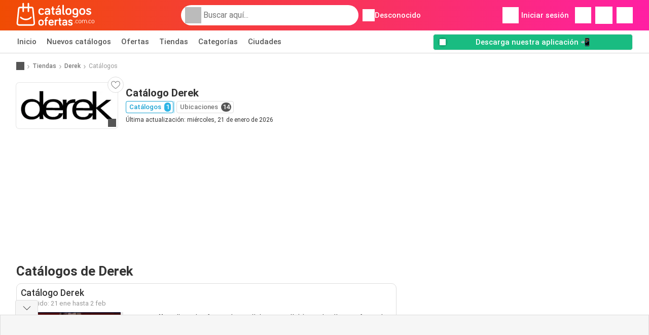

--- FILE ---
content_type: text/html; charset=UTF-8
request_url: https://www.catalogosofertas.com.co/tiendas/derek/ofertas-catalogos
body_size: 33089
content:
<!DOCTYPE html><html lang="es-CO" class="cssgrid"><head><meta http-equiv="Content-Type" content="text/html; charset=utf-8"><meta name="viewport" content="width=device-width, initial-scale=1, minimum-scale=1, maximum-scale=1"><meta name="robots" content="index, follow, max-image-preview:large, max-snippet:-1, max-video-preview:-1"><title>Catálogo de Derek desde el 21/01 | Folleto y ofertas Colombia</title><meta name="description" content="El catálogo más reciente de Derek. Mira las promociones en el folleto de esta semana y encuentra los horarios de apertura de la tienda Derek"><meta property="og:url" content="https://www.catalogosofertas.com.co/tiendas/derek/ofertas-catalogos"><meta property="og:title" content="Derek"><meta property="og:type" content="website"><meta property="og:description" content="El catálogo más reciente de Derek. Mira las promociones en el folleto de esta semana y encuentra los horarios de apertura de la tienda Derek"><meta property="og:image" content="https://img.offers-cdn.net/assets/uploads/flyers/3397469/thumbnailFixedWidth/catalogo-derek-340-6970c3c44ecb1.jpg"><meta property="og:image:width" content="200"><meta property="og:image:height" content="72"><meta property="fb:app_id" content="344140977979949"><meta property="og:site_name" content="Catalogosofertas.com.co"><meta property="og:locale" content="es_CO"><meta name="keywords" content="Derek, Catálogo, Catálogos, ofertas, Catálogos de Derek, Catálogos de Derek, Catálogo de Derek, último Catálogo de Derek, Catálogo de Derek para la próxima semana, Catálogo de Derek la semana que viene."><link rel="preconnect" href="https://img.offers-cdn.net" crossorigin> <script type="speculationrules">
    {
    "prefetch": [{
    "where": {
    "or": [
        { "href_matches": "/tiendas/*/ofertas-catalogos" },        { "href_matches": "/ver/ofertas/*-*" },        { "href_matches": "/tiendas/*/ofertas/*-oferta-*/" }        ]
    },
    "eagerness": "moderate"
    }]
    }
</script> <script type="speculationrules">
{"prefetch":[{"where":{"or":[{"href_matches":"/tiendas/derek/ofertas-catalogos"}]},"eagerness":"immediate"}]}
</script> <link rel="preconnect" href="https://fonts.gstatic.com"><link rel="preload" as="font" href="https://fonts.gstatic.com/s/roboto/v32/KFOmCnqEu92Fr1Mu4mxKKTU1Kg.woff2" type="font/woff2" crossorigin="anonymous"><link rel="preload" as="font" href="https://fonts.gstatic.com/s/roboto/v32/KFOlCnqEu92Fr1MmEU9fBBc4AMP6lQ.woff2" type="font/woff2" crossorigin="anonymous"><link rel="preload" as="font" href="https://fonts.gstatic.com/s/roboto/v32/KFOlCnqEu92Fr1MmWUlfBBc4AMP6lQ.woff2" type="font/woff2" crossorigin="anonymous"> <style>
    /* latin-ext */
    @font-face {
        font-family: 'Roboto';
        font-style: italic;
        font-weight: 100;
        font-display: swap;
        src: url(https://fonts.gstatic.com/s/roboto/v32/KFOiCnqEu92Fr1Mu51QrEz4dL-vwnYh2eg.woff2) format('woff2');
        unicode-range: U+0100-02BA, U+02BD-02C5, U+02C7-02CC, U+02CE-02D7, U+02DD-02FF, U+0304, U+0308, U+0329, U+1D00-1DBF, U+1E00-1E9F, U+1EF2-1EFF, U+2020, U+20A0-20AB, U+20AD-20C0, U+2113, U+2C60-2C7F, U+A720-A7FF;
    }

    /* latin */
    @font-face {
        font-family: 'Roboto';
        font-style: italic;
        font-weight: 100;
        font-display: swap;
        src: url(https://fonts.gstatic.com/s/roboto/v32/KFOiCnqEu92Fr1Mu51QrEzAdL-vwnYg.woff2) format('woff2');
        unicode-range: U+0000-00FF, U+0131, U+0152-0153, U+02BB-02BC, U+02C6, U+02DA, U+02DC, U+0304, U+0308, U+0329, U+2000-206F, U+20AC, U+2122, U+2191, U+2193, U+2212, U+2215, U+FEFF, U+FFFD;
    }

    /* latin-ext */
    @font-face {
        font-family: 'Roboto';
        font-style: italic;
        font-weight: 300;
        font-display: swap;
        src: url(https://fonts.gstatic.com/s/roboto/v32/KFOjCnqEu92Fr1Mu51TjASc0CsTYl4BOQ3o.woff2) format('woff2');
        unicode-range: U+0100-02BA, U+02BD-02C5, U+02C7-02CC, U+02CE-02D7, U+02DD-02FF, U+0304, U+0308, U+0329, U+1D00-1DBF, U+1E00-1E9F, U+1EF2-1EFF, U+2020, U+20A0-20AB, U+20AD-20C0, U+2113, U+2C60-2C7F, U+A720-A7FF;
    }

    /* latin */
    @font-face {
        font-family: 'Roboto';
        font-style: italic;
        font-weight: 300;
        font-display: swap;
        src: url(https://fonts.gstatic.com/s/roboto/v32/KFOjCnqEu92Fr1Mu51TjASc6CsTYl4BO.woff2) format('woff2');
        unicode-range: U+0000-00FF, U+0131, U+0152-0153, U+02BB-02BC, U+02C6, U+02DA, U+02DC, U+0304, U+0308, U+0329, U+2000-206F, U+20AC, U+2122, U+2191, U+2193, U+2212, U+2215, U+FEFF, U+FFFD;
    }

    /* latin-ext */
    @font-face {
        font-family: 'Roboto';
        font-style: italic;
        font-weight: 400;
        font-display: swap;
        src: url(https://fonts.gstatic.com/s/roboto/v32/KFOkCnqEu92Fr1Mu51xGIzIXKMnyrYk.woff2) format('woff2');
        unicode-range: U+0100-02BA, U+02BD-02C5, U+02C7-02CC, U+02CE-02D7, U+02DD-02FF, U+0304, U+0308, U+0329, U+1D00-1DBF, U+1E00-1E9F, U+1EF2-1EFF, U+2020, U+20A0-20AB, U+20AD-20C0, U+2113, U+2C60-2C7F, U+A720-A7FF;
    }

    /* latin */
    @font-face {
        font-family: 'Roboto';
        font-style: italic;
        font-weight: 400;
        font-display: swap;
        src: url(https://fonts.gstatic.com/s/roboto/v32/KFOkCnqEu92Fr1Mu51xIIzIXKMny.woff2) format('woff2');
        unicode-range: U+0000-00FF, U+0131, U+0152-0153, U+02BB-02BC, U+02C6, U+02DA, U+02DC, U+0304, U+0308, U+0329, U+2000-206F, U+20AC, U+2122, U+2191, U+2193, U+2212, U+2215, U+FEFF, U+FFFD;
    }

    /* latin-ext */
    @font-face {
        font-family: 'Roboto';
        font-style: italic;
        font-weight: 500;
        font-display: swap;
        src: url(https://fonts.gstatic.com/s/roboto/v32/KFOjCnqEu92Fr1Mu51S7ACc0CsTYl4BOQ3o.woff2) format('woff2');
        unicode-range: U+0100-02BA, U+02BD-02C5, U+02C7-02CC, U+02CE-02D7, U+02DD-02FF, U+0304, U+0308, U+0329, U+1D00-1DBF, U+1E00-1E9F, U+1EF2-1EFF, U+2020, U+20A0-20AB, U+20AD-20C0, U+2113, U+2C60-2C7F, U+A720-A7FF;
    }

    /* latin */
    @font-face {
        font-family: 'Roboto';
        font-style: italic;
        font-weight: 500;
        font-display: swap;
        src: url(https://fonts.gstatic.com/s/roboto/v32/KFOjCnqEu92Fr1Mu51S7ACc6CsTYl4BO.woff2) format('woff2');
        unicode-range: U+0000-00FF, U+0131, U+0152-0153, U+02BB-02BC, U+02C6, U+02DA, U+02DC, U+0304, U+0308, U+0329, U+2000-206F, U+20AC, U+2122, U+2191, U+2193, U+2212, U+2215, U+FEFF, U+FFFD;
    }

    /* latin-ext */
    @font-face {
        font-family: 'Roboto';
        font-style: italic;
        font-weight: 700;
        font-display: swap;
        src: url(https://fonts.gstatic.com/s/roboto/v32/KFOjCnqEu92Fr1Mu51TzBic0CsTYl4BOQ3o.woff2) format('woff2');
        unicode-range: U+0100-02BA, U+02BD-02C5, U+02C7-02CC, U+02CE-02D7, U+02DD-02FF, U+0304, U+0308, U+0329, U+1D00-1DBF, U+1E00-1E9F, U+1EF2-1EFF, U+2020, U+20A0-20AB, U+20AD-20C0, U+2113, U+2C60-2C7F, U+A720-A7FF;
    }

    /* latin */
    @font-face {
        font-family: 'Roboto';
        font-style: italic;
        font-weight: 700;
        font-display: swap;
        src: url(https://fonts.gstatic.com/s/roboto/v32/KFOjCnqEu92Fr1Mu51TzBic6CsTYl4BO.woff2) format('woff2');
        unicode-range: U+0000-00FF, U+0131, U+0152-0153, U+02BB-02BC, U+02C6, U+02DA, U+02DC, U+0304, U+0308, U+0329, U+2000-206F, U+20AC, U+2122, U+2191, U+2193, U+2212, U+2215, U+FEFF, U+FFFD;
    }

    /* latin-ext */
    @font-face {
        font-family: 'Roboto';
        font-style: italic;
        font-weight: 900;
        font-display: swap;
        src: url(https://fonts.gstatic.com/s/roboto/v32/KFOjCnqEu92Fr1Mu51TLBCc0CsTYl4BOQ3o.woff2) format('woff2');
        unicode-range: U+0100-02BA, U+02BD-02C5, U+02C7-02CC, U+02CE-02D7, U+02DD-02FF, U+0304, U+0308, U+0329, U+1D00-1DBF, U+1E00-1E9F, U+1EF2-1EFF, U+2020, U+20A0-20AB, U+20AD-20C0, U+2113, U+2C60-2C7F, U+A720-A7FF;
    }

    /* latin */
    @font-face {
        font-family: 'Roboto';
        font-style: italic;
        font-weight: 900;
        font-display: swap;
        src: url(https://fonts.gstatic.com/s/roboto/v32/KFOjCnqEu92Fr1Mu51TLBCc6CsTYl4BO.woff2) format('woff2');
        unicode-range: U+0000-00FF, U+0131, U+0152-0153, U+02BB-02BC, U+02C6, U+02DA, U+02DC, U+0304, U+0308, U+0329, U+2000-206F, U+20AC, U+2122, U+2191, U+2193, U+2212, U+2215, U+FEFF, U+FFFD;
    }

    /* latin-ext */
    @font-face {
        font-family: 'Roboto';
        font-style: normal;
        font-weight: 100;
        font-display: swap;
        src: url(https://fonts.gstatic.com/s/roboto/v32/KFOkCnqEu92Fr1MmgVxGIzIXKMnyrYk.woff2) format('woff2');
        unicode-range: U+0100-02BA, U+02BD-02C5, U+02C7-02CC, U+02CE-02D7, U+02DD-02FF, U+0304, U+0308, U+0329, U+1D00-1DBF, U+1E00-1E9F, U+1EF2-1EFF, U+2020, U+20A0-20AB, U+20AD-20C0, U+2113, U+2C60-2C7F, U+A720-A7FF;
    }

    /* latin */
    @font-face {
        font-family: 'Roboto';
        font-style: normal;
        font-weight: 100;
        font-display: swap;
        src: url(https://fonts.gstatic.com/s/roboto/v32/KFOkCnqEu92Fr1MmgVxIIzIXKMny.woff2) format('woff2');
        unicode-range: U+0000-00FF, U+0131, U+0152-0153, U+02BB-02BC, U+02C6, U+02DA, U+02DC, U+0304, U+0308, U+0329, U+2000-206F, U+20AC, U+2122, U+2191, U+2193, U+2212, U+2215, U+FEFF, U+FFFD;
    }

    /* latin-ext */
    @font-face {
        font-family: 'Roboto';
        font-style: normal;
        font-weight: 300;
        font-display: swap;
        src: url(https://fonts.gstatic.com/s/roboto/v32/KFOlCnqEu92Fr1MmSU5fChc4AMP6lbBP.woff2) format('woff2');
        unicode-range: U+0100-02BA, U+02BD-02C5, U+02C7-02CC, U+02CE-02D7, U+02DD-02FF, U+0304, U+0308, U+0329, U+1D00-1DBF, U+1E00-1E9F, U+1EF2-1EFF, U+2020, U+20A0-20AB, U+20AD-20C0, U+2113, U+2C60-2C7F, U+A720-A7FF;
    }

    /* latin */
    @font-face {
        font-family: 'Roboto';
        font-style: normal;
        font-weight: 300;
        font-display: swap;
        src: url(https://fonts.gstatic.com/s/roboto/v32/KFOlCnqEu92Fr1MmSU5fBBc4AMP6lQ.woff2) format('woff2');
        unicode-range: U+0000-00FF, U+0131, U+0152-0153, U+02BB-02BC, U+02C6, U+02DA, U+02DC, U+0304, U+0308, U+0329, U+2000-206F, U+20AC, U+2122, U+2191, U+2193, U+2212, U+2215, U+FEFF, U+FFFD;
    }

    /* latin-ext */
    @font-face {
        font-family: 'Roboto';
        font-style: normal;
        font-weight: 400;
        font-display: swap;
        src: url(https://fonts.gstatic.com/s/roboto/v32/KFOmCnqEu92Fr1Mu7GxKKTU1Kvnz.woff2) format('woff2');
        unicode-range: U+0100-02BA, U+02BD-02C5, U+02C7-02CC, U+02CE-02D7, U+02DD-02FF, U+0304, U+0308, U+0329, U+1D00-1DBF, U+1E00-1E9F, U+1EF2-1EFF, U+2020, U+20A0-20AB, U+20AD-20C0, U+2113, U+2C60-2C7F, U+A720-A7FF;
    }

    /* latin */
    @font-face {
        font-family: 'Roboto';
        font-style: normal;
        font-weight: 400;
        font-display: swap;
        src: url(https://fonts.gstatic.com/s/roboto/v32/KFOmCnqEu92Fr1Mu4mxKKTU1Kg.woff2) format('woff2');
        unicode-range: U+0000-00FF, U+0131, U+0152-0153, U+02BB-02BC, U+02C6, U+02DA, U+02DC, U+0304, U+0308, U+0329, U+2000-206F, U+20AC, U+2122, U+2191, U+2193, U+2212, U+2215, U+FEFF, U+FFFD;
    }

    /* latin-ext */
    @font-face {
        font-family: 'Roboto';
        font-style: normal;
        font-weight: 500;
        font-display: swap;
        src: url(https://fonts.gstatic.com/s/roboto/v32/KFOlCnqEu92Fr1MmEU9fChc4AMP6lbBP.woff2) format('woff2');
        unicode-range: U+0100-02BA, U+02BD-02C5, U+02C7-02CC, U+02CE-02D7, U+02DD-02FF, U+0304, U+0308, U+0329, U+1D00-1DBF, U+1E00-1E9F, U+1EF2-1EFF, U+2020, U+20A0-20AB, U+20AD-20C0, U+2113, U+2C60-2C7F, U+A720-A7FF;
    }

    /* latin */
    @font-face {
        font-family: 'Roboto';
        font-style: normal;
        font-weight: 500;
        font-display: swap;
        src: url(https://fonts.gstatic.com/s/roboto/v32/KFOlCnqEu92Fr1MmEU9fBBc4AMP6lQ.woff2) format('woff2');
        unicode-range: U+0000-00FF, U+0131, U+0152-0153, U+02BB-02BC, U+02C6, U+02DA, U+02DC, U+0304, U+0308, U+0329, U+2000-206F, U+20AC, U+2122, U+2191, U+2193, U+2212, U+2215, U+FEFF, U+FFFD;
    }

    /* latin-ext */
    @font-face {
        font-family: 'Roboto';
        font-style: normal;
        font-weight: 700;
        font-display: swap;
        src: url(https://fonts.gstatic.com/s/roboto/v32/KFOlCnqEu92Fr1MmWUlfChc4AMP6lbBP.woff2) format('woff2');
        unicode-range: U+0100-02BA, U+02BD-02C5, U+02C7-02CC, U+02CE-02D7, U+02DD-02FF, U+0304, U+0308, U+0329, U+1D00-1DBF, U+1E00-1E9F, U+1EF2-1EFF, U+2020, U+20A0-20AB, U+20AD-20C0, U+2113, U+2C60-2C7F, U+A720-A7FF;
    }

    /* latin */
    @font-face {
        font-family: 'Roboto';
        font-style: normal;
        font-weight: 700;
        font-display: swap;
        src: url(https://fonts.gstatic.com/s/roboto/v32/KFOlCnqEu92Fr1MmWUlfBBc4AMP6lQ.woff2) format('woff2');
        unicode-range: U+0000-00FF, U+0131, U+0152-0153, U+02BB-02BC, U+02C6, U+02DA, U+02DC, U+0304, U+0308, U+0329, U+2000-206F, U+20AC, U+2122, U+2191, U+2193, U+2212, U+2215, U+FEFF, U+FFFD;
    }

    /* latin-ext */
    @font-face {
        font-family: 'Roboto';
        font-style: normal;
        font-weight: 900;
        font-display: swap;
        src: url(https://fonts.gstatic.com/s/roboto/v32/KFOlCnqEu92Fr1MmYUtfChc4AMP6lbBP.woff2) format('woff2');
        unicode-range: U+0100-02BA, U+02BD-02C5, U+02C7-02CC, U+02CE-02D7, U+02DD-02FF, U+0304, U+0308, U+0329, U+1D00-1DBF, U+1E00-1E9F, U+1EF2-1EFF, U+2020, U+20A0-20AB, U+20AD-20C0, U+2113, U+2C60-2C7F, U+A720-A7FF;
    }

    /* latin */
    @font-face {
        font-family: 'Roboto';
        font-style: normal;
        font-weight: 900;
        font-display: swap;
        src: url(https://fonts.gstatic.com/s/roboto/v32/KFOlCnqEu92Fr1MmYUtfBBc4AMP6lQ.woff2) format('woff2');
        unicode-range: U+0000-00FF, U+0131, U+0152-0153, U+02BB-02BC, U+02C6, U+02DA, U+02DC, U+0304, U+0308, U+0329, U+2000-206F, U+20AC, U+2122, U+2191, U+2193, U+2212, U+2215, U+FEFF, U+FFFD;
    }</style> <script src="https://securepubads.g.doubleclick.net/tag/js/gpt.js" async></script> <script>
        window.xhrDomain = 'https://www.catalogosofertas.com.co';
    </script> <link rel="shortcut icon" type="image/x-icon" href="https://img.offers-cdn.net/assets/images/logos/co/favicon.ico"/><link rel="canonical" href="https://www.catalogosofertas.com.co/tiendas/derek/ofertas-catalogos"/><link rel="preload" href="https://img.offers-cdn.net/build/folderz2025-prod/20260123140222-290567/assets/frontend/build/pages/store-deferred-critical.d5716655.css" as="style" onload="this.onload=null;this.rel='stylesheet'"><noscript><link rel="stylesheet" href="https://img.offers-cdn.net/build/folderz2025-prod/20260123140222-290567/assets/frontend/build/pages/store-deferred-critical.d5716655.css"></noscript>
<style>
    html{font-family:sans-serif;line-height:1.15;-webkit-text-size-adjust:100%;-webkit-tap-highlight-color:rgba(0,0,0,0)}article,aside,footer,header,main,nav,section{display:block}body{text-align:left}hr{box-sizing:initial;height:0;overflow:visible}b,strong{font-weight:bolder}small{font-size:80%}a{background-color:#0000}a:not([href]):not([class]),a:not([href]):not([class]):hover{color:inherit;text-decoration:none}code{font-family:SFMono-Regular,Menlo,Monaco,Consolas,Liberation Mono,Courier New,monospace;font-size:1em}img{border-style:none}img,svg{vertical-align:middle}svg{overflow:hidden}caption{caption-side:bottom;padding-bottom:.75rem;padding-top:.75rem}label{margin-bottom:.5rem}button:focus:not(:focus-visible){outline:0}button,input{overflow:visible}[type=button]::-moz-focus-inner,[type=reset]::-moz-focus-inner,[type=submit]::-moz-focus-inner,button::-moz-focus-inner{border-style:none;padding:0}input[type=checkbox],input[type=radio]{box-sizing:border-box;padding:0}textarea{overflow:auto}legend{color:inherit;display:block;font-size:1.5rem;max-width:100%;white-space:normal}[type=number]::-webkit-inner-spin-button,[type=number]::-webkit-outer-spin-button{height:auto}[type=search]{-webkit-appearance:none}[type=search]::-webkit-search-decoration{-webkit-appearance:none}template{display:none}.align-bottom{vertical-align:bottom!important}.bg-primary{background-color:#ff661f!important}a.bg-primary:focus,a.bg-primary:hover,button.bg-primary:focus,button.bg-primary:hover{background-color:#eb4a00!important}.bg-secondary{background-color:#2cb5e6!important}a.bg-secondary:focus,a.bg-secondary:hover,button.bg-secondary:focus,button.bg-secondary:hover{background-color:#1899c7!important}.bg-success{background-color:#08c36c!important}a.bg-success:focus,a.bg-success:hover,button.bg-success:focus,button.bg-success:hover{background-color:#069251!important}.bg-info{background-color:#62c8ec!important}a.bg-info:focus,a.bg-info:hover,button.bg-info:focus,button.bg-info:hover{background-color:#35b8e6!important}.bg-warning{background-color:#fc3!important}a.bg-warning:focus,a.bg-warning:hover,button.bg-warning:focus,button.bg-warning:hover{background-color:#ffbf00!important}.bg-danger{background-color:#d00!important}a.bg-danger:focus,a.bg-danger:hover,button.bg-danger:focus,button.bg-danger:hover{background-color:#a00!important}.bg-light{background-color:#f6f6f6!important}a.bg-light:focus,a.bg-light:hover,button.bg-light:focus,button.bg-light:hover{background-color:#ddd!important}.bg-dark{background-color:#555!important}a.bg-dark:focus,a.bg-dark:hover,button.bg-dark:focus,button.bg-dark:hover{background-color:#3c3c3c!important}.bg-primary-dark{background-color:#f04c03!important}a.bg-primary-dark:focus,a.bg-primary-dark:hover,button.bg-primary-dark:focus,button.bg-primary-dark:hover{background-color:#be3c02!important}.bg-secondary-light{background-color:#62c8ec!important}a.bg-secondary-light:focus,a.bg-secondary-light:hover,button.bg-secondary-light:focus,button.bg-secondary-light:hover{background-color:#35b8e6!important}.bg-secondary-lighter{background-color:#96daf3!important}a.bg-secondary-lighter:focus,a.bg-secondary-lighter:hover,button.bg-secondary-lighter:focus,button.bg-secondary-lighter:hover{background-color:#68caee!important}.bg-secondary-lightest{background-color:#d4f0fa!important}a.bg-secondary-lightest:focus,a.bg-secondary-lightest:hover,button.bg-secondary-lightest:focus,button.bg-secondary-lightest:hover{background-color:#a6e0f5!important}.bg-darker{background-color:#333!important}a.bg-darker:focus,a.bg-darker:hover,button.bg-darker:focus,button.bg-darker:hover{background-color:#1a1a1a!important}.bg-white{background-color:#fff!important}.bg-transparent{background-color:#0000!important}.border{border:1px solid #bbb!important}.border-bottom{border-bottom:1px solid #bbb!important}.border-0{border:0!important}.border-top-0{border-top:0!important}.border-bottom-0{border-bottom:0!important}.border-secondary{border-color:#2cb5e6!important}.border-light{border-color:#f6f6f6!important}.rounded{border-radius:.25rem!important}.rounded-bottom{border-bottom-left-radius:.25rem!important;border-bottom-right-radius:.25rem!important}.rounded-circle{border-radius:50%!important}.rounded-pill{border-radius:50rem!important}.rounded-0{border-radius:0!important}.clearfix:after{clear:both;content:"";display:block}.d-none{display:none!important}.d-inline-block{display:inline-block!important}.d-block{display:block!important}.d-flex{display:flex!important}.d-inline-flex{display:inline-flex!important}@media(min-width:520px){.d-sm-block{display:block!important}}@media(min-width:767px){.d-md-none{display:none!important}.d-md-inline{display:inline!important}.d-md-block{display:block!important}.d-md-flex{display:flex!important}}@media(min-width:1004px){.d-lg-none{display:none!important}.d-lg-block{display:block!important}.d-lg-flex{display:flex!important}.d-lg-inline-flex{display:inline-flex!important}}@media(min-width:1239px){.d-xl-block{display:block!important}.d-xl-flex{display:flex!important}}.flex-row{flex-direction:row!important}.flex-column{flex-direction:column!important}.flex-row-reverse{flex-direction:row-reverse!important}.flex-column-reverse{flex-direction:column-reverse!important}.flex-wrap{flex-wrap:wrap!important}.flex-nowrap{flex-wrap:nowrap!important}.flex-grow-1{flex-grow:1!important}.flex-shrink-0{flex-shrink:0!important}.flex-shrink-1{flex-shrink:1!important}.justify-content-start{justify-content:flex-start!important}.justify-content-end{justify-content:flex-end!important}.justify-content-center{justify-content:center!important}.justify-content-between{justify-content:space-between!important}.justify-content-around{justify-content:space-around!important}.align-items-start{align-items:flex-start!important}.align-items-end{align-items:flex-end!important}.align-items-center{align-items:center!important}.align-items-baseline{align-items:baseline!important}.align-items-stretch{align-items:stretch!important}.align-self-start{align-self:flex-start!important}.align-self-end{align-self:flex-end!important}.align-self-center{align-self:center!important}@media(min-width:767px){.flex-md-row{flex-direction:row!important}}@media(min-width:1004px){.flex-lg-row{flex-direction:row!important}}.float-left{float:left!important}.float-right{float:right!important}.overflow-hidden{overflow:hidden!important}.position-relative{position:relative!important}.position-absolute{position:absolute!important}.position-fixed{position:fixed!important}.sr-only{height:1px;margin:-1px;overflow:hidden;padding:0;position:absolute;width:1px;clip:rect(0,0,0,0);border:0;white-space:nowrap}.shadow-sm{box-shadow:0 .125rem .25rem rgba(0,0,0,.075)!important}.shadow-lg{box-shadow:0 1rem 3rem rgba(0,0,0,.175)!important}.w-25{width:25%!important}.w-50{width:50%!important}.w-75{width:75%!important}.w-100{width:100%!important}.w-auto{width:auto!important}.h-100{height:100%!important}.h-auto{height:auto!important}.mw-100{max-width:100%!important}.mh-100{max-height:100%!important}.m-0{margin:0!important}.mt-0,.my-0{margin-top:0!important}.mr-0{margin-right:0!important}.mb-0,.my-0{margin-bottom:0!important}.ml-0{margin-left:0!important}.m-1{margin:.25rem!important}.mt-1,.my-1{margin-top:.25rem!important}.mr-1{margin-right:.25rem!important}.mb-1,.my-1{margin-bottom:.25rem!important}.ml-1{margin-left:.25rem!important}.mt-2,.my-2{margin-top:.5rem!important}.mr-2,.mx-2{margin-right:.5rem!important}.mb-2,.my-2{margin-bottom:.5rem!important}.ml-2,.mx-2{margin-left:.5rem!important}.m-3{margin:1rem!important}.mt-3,.my-3{margin-top:1rem!important}.mr-3{margin-right:1rem!important}.mb-3,.my-3{margin-bottom:1rem!important}.ml-3{margin-left:1rem!important}.mt-4{margin-top:1.5rem!important}.mr-4{margin-right:1.5rem!important}.my-5{margin-top:2rem!important}.mx-5{margin-right:2rem!important}.mb-5,.my-5{margin-bottom:2rem!important}.ml-5,.mx-5{margin-left:2rem!important}.p-0{padding:0!important}.px-0{padding-right:0!important}.pb-0{padding-bottom:0!important}.pl-0,.px-0{padding-left:0!important}.p-1{padding:.25rem!important}.pt-1,.py-1{padding-top:.25rem!important}.pr-1,.px-1{padding-right:.25rem!important}.pb-1,.py-1{padding-bottom:.25rem!important}.pl-1,.px-1{padding-left:.25rem!important}.p-2{padding:.5rem!important}.py-2{padding-top:.5rem!important}.pr-2,.px-2{padding-right:.5rem!important}.pb-2,.py-2{padding-bottom:.5rem!important}.pl-2,.px-2{padding-left:.5rem!important}.p-3{padding:1rem!important}.pt-3,.py-3{padding-top:1rem!important}.pr-3,.px-3{padding-right:1rem!important}.pb-3,.py-3{padding-bottom:1rem!important}.pl-3,.px-3{padding-left:1rem!important}.p-4{padding:1.5rem!important}.pt-4{padding-top:1.5rem!important}.px-4{padding-left:1.5rem!important;padding-right:1.5rem!important}.py-5{padding-top:2rem!important}.pr-5{padding-right:2rem!important}.pb-5,.py-5{padding-bottom:2rem!important}.mt-n2,.my-n2{margin-top:-.5rem!important}.mx-n2{margin-right:-.5rem!important}.my-n2{margin-bottom:-.5rem!important}.mx-n2{margin-left:-.5rem!important}.mt-n3{margin-top:-1rem!important}.mx-n3{margin-right:-1rem!important}.mb-n3{margin-bottom:-1rem!important}.mx-n3{margin-left:-1rem!important}.mt-auto,.my-auto{margin-top:auto!important}.mr-auto,.mx-auto{margin-right:auto!important}.mb-auto,.my-auto{margin-bottom:auto!important}.ml-auto,.mx-auto{margin-left:auto!important}@media(min-width:767px){.mx-md-0{margin-left:0!important;margin-right:0!important}.mb-md-1{margin-bottom:.25rem!important}.ml-md-2{margin-left:.5rem!important}.mb-md-3{margin-bottom:1rem!important}.my-md-5{margin-bottom:2rem!important;margin-top:2rem!important}.px-md-0{padding-left:0!important;padding-right:0!important}.px-md-3{padding-left:1rem!important;padding-right:1rem!important}.pr-md-4{padding-right:1.5rem!important}.py-md-5{padding-bottom:2rem!important;padding-top:2rem!important}}@media(min-width:1004px){.mr-lg-3{margin-right:1rem!important}.ml-lg-3{margin-left:1rem!important}}@media(min-width:1239px){.px-xl-3{padding-left:1rem!important;padding-right:1rem!important}}.stretched-link:after{background-color:#0000;bottom:0;content:"";left:0;pointer-events:auto;position:absolute;right:0;top:0;z-index:1}.text-nowrap{white-space:nowrap!important}.text-truncate{overflow:hidden;text-overflow:ellipsis;white-space:nowrap}.text-left{text-align:left!important}.text-center{text-align:center!important}.text-lowercase{text-transform:lowercase!important}.text-uppercase{text-transform:uppercase!important}.font-weight-normal{font-weight:400!important}.font-weight-bold{font-weight:700!important}.text-white{color:#fff!important}.text-primary{color:#ff661f!important}a.text-primary:focus,a.text-primary:hover{color:#d24200!important}.text-secondary{color:#2cb5e6!important}a.text-secondary:focus,a.text-secondary:hover{color:#1588b1!important}.text-danger{color:#d00!important}a.text-danger:focus,a.text-danger:hover{color:#910000!important}.text-dark{color:#555!important}a.text-dark:focus,a.text-dark:hover{color:#2f2f2f!important}.text-muted{color:#999!important}.text-decoration-none{text-decoration:none!important}.text-break{word-break:break-word!important;word-wrap:break-word!important}.text-reset{color:inherit!important}.visible{visibility:visible!important}*,:after,:before{box-sizing:border-box}@media(prefers-reduced-motion:no-preference){:root{scroll-behavior:smooth}}body{background-color:#fff;color:#333;font-family:Roboto,Helvetica Neue,Arial,Noto Sans,-apple-system,BlinkMacSystemFont,Segoe UI,sans-serif,Apple Color Emoji,Segoe UI Emoji,Segoe UI Symbol,Noto Color Emoji;font-size:.9375rem;font-weight:400;line-height:1.5;margin:0;-webkit-text-size-adjust:100%;-webkit-tap-highlight-color:rgba(0,0,0,0)}hr{background-color:currentColor;border:0;color:#ddd;margin:20px 0;opacity:1}hr:not([size]){height:1px}h1,h2,h3,h4,h5,h6{color:inherit;font-family:inherit;font-weight:500;line-height:1.2;margin-bottom:.5rem;margin-top:0}h1{font-size:calc(1.325rem + .9vw)}@media(min-width:1200px){h1{font-size:2rem}}h2{font-size:calc(1.2875rem + .45vw)}@media(min-width:1200px){h2{font-size:1.625rem}}h3{font-size:calc(1.2625rem + .15vw)}@media(min-width:1200px){h3{font-size:1.375rem}}h4{font-size:1.125rem}h5{font-size:1rem}h6{font-size:.9375rem}p{margin-top:0}address,p{margin-bottom:1rem}address{font-style:normal;line-height:inherit}ul{margin-bottom:1rem;margin-top:0;padding-left:2rem}ul ul{margin-bottom:0}dd{margin-bottom:.5rem;margin-left:0}b,strong{font-weight:700}small{font-size:.875em}mark{background-color:#fcf8e3;padding:.2em}a{text-decoration:inherit}a,a:hover{color:inherit}a:hover{text-decoration:underline}a:not([href]):not([class]),a:not([href]):not([class]):hover{color:inherit;text-decoration:none}img,svg{vertical-align:middle}table{border-collapse:collapse;caption-side:bottom}caption{color:#999;padding-bottom:.5rem;padding-top:.5rem;text-align:left}th{text-align:inherit;text-align:-webkit-match-parent}tbody,td,th,thead,tr{border:0 solid;border-color:inherit}label{display:inline-block}button{border-radius:0}button:focus{outline:1px dotted;outline:5px auto -webkit-focus-ring-color}button,input,select,textarea{font-family:inherit;font-size:inherit;line-height:inherit;margin:0}button,select{text-transform:none}[role=button]{cursor:pointer}select{word-wrap:normal}[list]::-webkit-calendar-picker-indicator{display:none}[type=button],[type=reset],[type=submit],button{-webkit-appearance:button}[type=button]:not(:disabled),[type=reset]:not(:disabled),[type=submit]:not(:disabled),button:not(:disabled){cursor:pointer}::-moz-focus-inner{border-style:none;padding:0}textarea{resize:vertical}legend{float:left;font-size:calc(1.275rem + .3vw);line-height:inherit;margin-bottom:.5rem;padding:0;width:100%}@media(min-width:1200px){legend{font-size:1.5rem}}legend+*{clear:left}::-webkit-datetime-edit-day-field,::-webkit-datetime-edit-fields-wrapper,::-webkit-datetime-edit-hour-field,::-webkit-datetime-edit-minute,::-webkit-datetime-edit-month-field,::-webkit-datetime-edit-text,::-webkit-datetime-edit-year-field{padding:0}::-webkit-inner-spin-button{height:auto}[type=search]{-webkit-appearance:textfield;outline-offset:-2px}::-webkit-search-decoration{-webkit-appearance:none}::-webkit-color-swatch-wrapper{padding:0}::file-selector-button{font:inherit}::-webkit-file-upload-button{-webkit-appearance:button;font:inherit}output{display:inline-block}iframe{border:0}summary{cursor:pointer;display:list-item}progress{vertical-align:initial}[hidden]{display:none!important}body{overflow-y:scroll;padding:0;-webkit-font-smoothing:antialiased}@media(min-width:767px){body{margin-bottom:100px}}body,html{max-width:100vw!important}html{scrollbar-gutter:stable}.hidden,[v-cloak]{display:none!important}@media(max-width:767px){.desktop-only{display:none}}.h1,.h2,.h3,.h4,.h5,.h6,h1,h2,h3,h4,h5,h6{color:inherit;font-family:inherit;line-height:1.2;margin-bottom:.5rem}.h1,h1{font-size:1.625rem}.h1,.h2,h1,h2{font-weight:700}.h2,h2{font-size:1.4375rem}.h3,h3{font-size:1.375rem}.h3,.h4,h3,h4{font-weight:500}.h4,h4{font-size:1.125rem}.h5,h5{font-size:1rem}.h5,.h6,h5,h6{font-weight:500}.h6,h6{font-size:.9375rem}@media(min-width:1004px){.h1,h1{font-size:2rem}.h2,h2{font-size:1.625rem}.h3,h3{font-size:1.375rem}.h4,h4{font-size:1.125rem}.h5,h5{font-size:1rem}.h6,h6{font-size:.9375rem}}.small,small{font-size:.875em}.mark,mark{background-color:#fcf8e3;padding:.2em}.txt-xs{font-size:.688rem}@media(min-width:520px){.txt-xs{font-size:.75rem}}.txt-sm{font-size:.75rem}@media(min-width:520px){.txt-sm{font-size:.8125rem}}.txt-md{font-size:.8125rem}@media(min-width:520px){.txt-md{font-size:.9375rem}}.flyer__name,.txt-title{font-size:.875rem;font-weight:500}@media(min-width:520px){.flyer__name,.txt-title{font-size:1rem}}.txt-light{color:#777}.txt-lighter{color:#999}.txt-white{color:#fff}.txt-danger{color:#d00}.txt-primary{color:#ff661f}.txt-secondary{color:#2cb5e6}.txt-gray{color:#777}.txt-light-800{color:#555}.txt-line-through{text-decoration:line-through}.txt-link{text-decoration:underline}.txt-link:hover{text-decoration:none}.line-height-sm{line-height:1.25}.txt-weight-medium{font-weight:500}.text-align-center{text-align:center}.add_w2_h1{display:none}@media (-ms-high-contrast:none),screen and (-ms-high-contrast:active){.add_w2_h1{width:450px}}@media(min-width:767px){.add_w2_h1{border:none;box-shadow:none;display:block;grid-column-end:-3;grid-column-start:-1;grid-row-end:2;grid-row-start:1}.add_w2_h1.add_start{grid-column-end:3;grid-column-start:1;grid-row-end:2;grid-row-start:1}}.add_w2_h1_mobile{display:block;grid-column-end:-1;grid-column-start:1;margin-bottom:0;width:100%}@media(min-width:767px){.add_w2_h1_mobile{display:none;margin-bottom:0}}.add_wfull_h1{display:none}@media(min-width:767px){.add_wfull_h1{border:none;box-shadow:none;display:block;grid-column-end:-1;grid-column-start:1;grid-row-end:4;grid-row-start:3;width:100%}}.grid-rows__5{grid-row-end:7;grid-row-start:6}.add_wfull_h1_inline{border:none;box-shadow:none;grid-column-end:-1;grid-column-start:1;width:100%}.add_wfull_h1,.grid__row+.adsbygoogle{margin-bottom:.6666666667rem}@media(min-width:520px){.add_wfull_h1,.grid__row+.adsbygoogle{margin-bottom:1rem}}.adsbygoogle{height:100%;margin-left:auto;margin-right:auto;max-height:100%;max-width:100%;min-height:60px;min-width:250px;overflow:hidden;text-align:center;width:100%}.adBanner{background-color:#0000;height:1px;width:1px}.advertisment{align-items:center;color:#000;height:100%;justify-content:center;max-height:100%;max-width:100%}.advert,.advertisment{display:flex;margin:auto}.advert{text-align:center}@media(max-width:767px){.advert.desktop{display:none}}@media(min-width:767px){.advert.mobile{display:none}}.advert--debug{background:#eaeaea;min-height:300px;min-width:auto!important;position:relative}.advert--debug:after{color:#bcbcbc;content:"ADVERTISEMENT";font-size:2em;font-weight:700;left:50%;position:absolute;top:50%;transform:translateX(-50%) translateY(-50%)}.advert div{margin:auto;text-align:center}.advert.refresh{display:none}@media(min-width:767px){.ad_d_big{display:block;min-height:250px}.ad_d_small{display:block;min-height:280px;min-width:336px}}@media(max-width:767px){.ad_m_small{display:block;min-height:280px;min-width:336px}.ad_m_xsmall{display:block;min-height:50px;min-width:320px}}.ad_sticky{display:block;min-height:50px;min-width:320px}.sticky-advert{position:sticky;top:120px}.icn-16{height:16px;width:16px}.icn-16 circle[stroke]:not([stroke=""]),.icn-16 path[stroke]:not([stroke=""]),.icn-16 rect[stroke]:not([stroke=""]){stroke-width:2px!important}.icn-24{height:24px;width:24px}.icn-24 circle[stroke]:not([stroke=""]),.icn-24 path[stroke]:not([stroke=""]),.icn-24 rect[stroke]:not([stroke=""]){stroke-width:1.6px!important}.icn-32{height:32px;width:32px}.icn-32 circle[stroke]:not([stroke=""]),.icn-32 path[stroke]:not([stroke=""]),.icn-32 rect[stroke]:not([stroke=""]){stroke-width:1.4px!important}svg[class*=icn-] circle[fill=""],svg[class*=icn-] path[fill=""],svg[class*=icn-] rect[fill=""]{fill:#0000}svg[class*=icn-] circle[fill]:not([fill=""]),svg[class*=icn-] path[fill]:not([fill=""]),svg[class*=icn-] rect[fill]:not([fill=""]){fill:currentColor!important}svg[class*=icn-] circle[stroke=""],svg[class*=icn-] path[stroke=""],svg[class*=icn-] rect[stroke=""]{stroke:#0000}svg[class*=icn-] circle[stroke]:not([stroke=""]),svg[class*=icn-] path[stroke]:not([stroke=""]),svg[class*=icn-] rect[stroke]:not([stroke=""]){stroke:currentColor!important}.btn{align-items:center;background-color:#0000;border:1px solid #0000;border-radius:6px;display:inline-flex;flex-basis:auto;flex-grow:0;flex-shrink:0;font-weight:500;height:2rem;justify-content:center;max-width:100%;min-height:2rem;min-width:2rem;padding-left:.375rem;padding-right:.375rem;text-align:center;transition:color .15s ease-in-out,background-color .15s ease-in-out,border-color .15s ease-in-out,box-shadow .15s ease-in-out;-webkit-user-select:none;user-select:none;vertical-align:middle;white-space:nowrap}.btn,.btn:hover{color:#333;text-decoration:none}.btn.focus,.btn:focus{box-shadow:0 0 0 .25rem #ff661f40;outline:0}.btn.disabled,.btn:disabled{box-shadow:none;opacity:.5}.btn:not(:disabled):not(.disabled){cursor:pointer}.btn .btn-label{line-height:2rem;margin:0 .1875rem}a.btn.disabled{pointer-events:none}.btn-primary{background-color:#ff661f;border-color:#ff661f;color:#fff}.btn-primary.active,.btn-primary:hover{background-color:#eb4a00;border-color:#f84f00;box-shadow:0 0 0 .1875rem #ff661f40;color:#fff}.btn-primary.focus,.btn-primary:focus{background-color:#f84f00;border-color:#f84f00;box-shadow:0 0 0 .25rem #ff7d4180;color:#fff}.btn-primary.disabled,.btn-primary:disabled{background-color:#e96e35;border-color:#e96e35;color:#fff}.btn-primary.disabled.active,.btn-primary.disabled:hover,.btn-primary:disabled.active,.btn-primary:disabled:hover{box-shadow:none!important}.btn-secondary{background-color:#2cb5e6;border-color:#2cb5e6;color:#fff}.btn-secondary.active,.btn-secondary:hover{background-color:#1899c7;border-color:#19a2d3;box-shadow:0 0 0 .1875rem #2cb5e640;color:#fff}.btn-secondary.focus,.btn-secondary:focus{background-color:#19a2d3;border-color:#19a2d3;box-shadow:0 0 0 .25rem #4cc0ea80;color:#fff}.btn-secondary.disabled,.btn-secondary:disabled{background-color:#44aace;border-color:#44aace;color:#fff}.btn-secondary.disabled.active,.btn-secondary.disabled:hover,.btn-secondary:disabled.active,.btn-secondary:disabled:hover{box-shadow:none!important}.btn-light{background-color:#eaeaea;border-color:#eaeaea;color:#333}.btn-light.active,.btn-light:hover{background-color:#d1d1d1;border-color:#d7d7d7;box-shadow:0 0 0 .1875rem #eaeaea40;color:#333}.btn-light.focus,.btn-light:focus{background-color:#d7d7d7;border-color:#d7d7d7;box-shadow:0 0 0 .25rem #cfcfcf80;color:#333}.btn-light.disabled,.btn-light:disabled{background-color:#eaeaea;border-color:#eaeaea;color:#333}.btn-light.disabled.active,.btn-light.disabled:hover,.btn-light:disabled.active,.btn-light:disabled:hover{box-shadow:none!important}.btn-green{background-color:#08c36c;border-color:#08c36c;color:#fff}.btn-green.active,.btn-green:hover{background-color:#069251;border-color:#069e58;box-shadow:0 0 0 .1875rem #08c36c40;color:#fff}.btn-green.focus,.btn-green:focus{background-color:#069e58;border-color:#069e58;box-shadow:0 0 0 .25rem #2dcc8280;color:#fff}.btn-green.disabled,.btn-green:disabled{background-color:#1caf6b;border-color:#1caf6b;color:#fff}.btn-green.disabled.active,.btn-green.disabled:hover,.btn-green:disabled.active,.btn-green:disabled:hover{box-shadow:none!important}.btn-outline-primary{border-color:#ff661f;color:#ff661f}.btn-outline-primary.active,.btn-outline-primary:hover{background-color:#0000;border-color:#f84f00;box-shadow:0 0 0 .1875rem #ff661f40;color:#f84f00}.btn-outline-primary.focus,.btn-outline-primary:focus{box-shadow:0 0 0 .25rem #ff661f80}.btn-outline-primary.disabled,.btn-outline-primary:disabled{background-color:#0000;border-color:#e3703b;color:#e3703b}.btn-outline-primary.disabled.active,.btn-outline-primary.disabled:hover,.btn-outline-primary:disabled.active,.btn-outline-primary:disabled:hover{box-shadow:none!important}.btn-outline-secondary{border-color:#2cb5e6;color:#2cb5e6}.btn-outline-secondary.active,.btn-outline-secondary:hover{background-color:#0000;border-color:#19a2d3;box-shadow:0 0 0 .1875rem #2cb5e640;color:#19a2d3}.btn-outline-secondary.focus,.btn-outline-secondary:focus{box-shadow:0 0 0 .25rem #2cb5e680}.btn-outline-secondary.disabled,.btn-outline-secondary:disabled{background-color:#0000;border-color:#4aa7c9;color:#4aa7c9}.btn-outline-secondary.disabled.active,.btn-outline-secondary.disabled:hover,.btn-outline-secondary:disabled.active,.btn-outline-secondary:disabled:hover{box-shadow:none!important}.btn-outline-tertiary{border-color:#ddd;color:#ddd}.btn-outline-tertiary.active,.btn-outline-tertiary:hover{background-color:#0000;border-color:#cacaca;box-shadow:0 0 0 .1875rem #dddddd40;color:#cacaca}.btn-outline-tertiary.focus,.btn-outline-tertiary:focus{box-shadow:0 0 0 .25rem #dddddd80}.btn-outline-tertiary.disabled,.btn-outline-tertiary:disabled{background-color:#0000;border-color:#ddd;color:#ddd}.btn-outline-tertiary.disabled.active,.btn-outline-tertiary.disabled:hover,.btn-outline-tertiary:disabled.active,.btn-outline-tertiary:disabled:hover{box-shadow:none!important}.btn-lg{border-radius:8px;font-size:.9375rem;height:2.5rem;min-height:2.5rem;min-width:2.5rem;padding-left:.5rem;padding-right:.5rem}.btn-lg .btn-label{line-height:2.5rem;margin:0 .25rem}.btn-sm{border-radius:4px;font-size:.8125rem;height:1.5rem;min-height:1.5rem;min-width:1.5rem;padding-left:.25rem;padding-right:.25rem}.btn-sm .btn-label{line-height:1.5rem;margin:0 .125rem}.btn-icn-only{border-radius:50%!important;padding:0!important}.btn-icn-only .btn-label{display:none!important}.btn-icn-right{flex-direction:row-reverse}.btn-wide{min-width:280px}.btn-pill{border-radius:30px!important}.btn-block{display:flex;flex-grow:1;width:100%}.btn-block+.btn-block{margin-top:.5rem}.btn-black-friday--active{background:#333;color:#fff}.btn-black-friday--active:hover{color:#bbb}.page-promotion-btn{border-radius:.3rem;padding:0 5rem;position:relative;transition:all .3s;width:100%}.page-promotion-btn .btn-label{align-items:center;color:#fff;display:flex;justify-content:center;line-height:inherit}.page-promotion-btn .btn-label .icon{align-items:center;border-radius:50%;box-shadow:inset 0 0 0 1000px #0000001a;display:flex;height:20px;justify-content:center;left:.5em;margin-right:auto;position:absolute;width:20px}@media(max-width:767px){.page-promotion-btn{height:100%;padding:0 2.5rem;text-wrap:wrap}}@media(max-width:1239px){.page-promotion-btn{font-size:.75rem;padding:0 2rem}}.page-promotion-btn:hover{color:#fff;text-decoration:none}.click-out-button{background:#fff;border:2px solid #2cb5e6;height:32px;max-height:100%;max-width:100%;min-height:auto;min-width:auto;padding:6.5px 7px;width:32px}@media(min-width:767px){.click-out-button{height:24px;padding:6px;width:24px}}.click-out-button.active,.click-out-button:hover{box-shadow:0 0 0 5px #3db8ea80}.btn-outline-tertiary,.btn-outline-tertiary:active,.btn-outline-tertiary:hover{color:#777}.container{margin-left:auto;margin-right:auto;max-width:89.5rem;padding-left:1rem;padding-right:1rem;width:100%}@media(min-width:1004px){.container{max-width:91.5rem;padding-left:2rem;padding-right:2rem}}main{margin-top:3.125rem;padding-top:1rem}main.main--higher-mt{margin-top:5.875rem}@media(min-width:1004px){main{margin-top:6.5rem;padding-top:1.5rem}}.grid{margin-bottom:1rem}.grid__footer{flex-direction:column;margin-bottom:1rem}.grid__footer,.grid__header{align-items:center;display:flex}.grid__header{margin-bottom:.5rem}.grid__header h1,.grid__header h2,.grid__header h3,.grid__header h4,.grid__header h5{margin-bottom:0}.grid__sub-header{color:#999;font-size:.9375rem;font-weight:400;margin-bottom:.5rem;margin-top:-.5rem}@media(max-width:520px){.grid__row--h-1 .grid__row-item{display:block!important}}@media(max-width:1003.98px){.grid__row--h-1.w-ads>.grid__row-item:nth-of-type(n+2),.grid__row--h-1>.grid__row-item:nth-of-type(n+4){display:none}}@media(max-width:1238.98px){.grid__row--h-1.w-ads>.grid__row-item:nth-of-type(n+3),.grid__row--h-1>.grid__row-item:nth-of-type(n+5){display:none}}@media(max-width:1475.98px){.grid__row--h-1.w-ads>.grid__row-item:nth-of-type(n+4),.grid__row--h-1>.grid__row-item:nth-of-type(n+6){display:none}}.grid__row--h-1.w-ads>.grid__row-item:nth-of-type(n+5),.grid__row--h-1>.grid__row-item:nth-of-type(n+7){display:none}@media(max-width:520px){.grid__row--h-1--flyer-viewer-custom .grid__row-item{display:block!important}}@media(max-width:1003.98px){.grid__row--h-1--flyer-viewer-custom.w-ads>.grid__row-item:nth-of-type(n+1),.grid__row--h-1--flyer-viewer-custom>.grid__row-item:nth-of-type(n+3){display:none}}@media(max-width:1238.98px){.grid__row--h-1--flyer-viewer-custom.w-ads>.grid__row-item:nth-of-type(n+1),.grid__row--h-1--flyer-viewer-custom>.grid__row-item:nth-of-type(n+3){display:none}}@media(max-width:1475.98px){.grid__row--h-1--flyer-viewer-custom.w-ads>.grid__row-item:nth-of-type(n+2),.grid__row--h-1--flyer-viewer-custom>.grid__row-item:nth-of-type(n+4){display:none}}.grid__row--h-1--flyer-viewer-custom.w-ads>.grid__row-item:nth-of-type(n+4),.grid__row--h-1--flyer-viewer-custom>.grid__row-item:nth-of-type(n+6){display:none}@media(max-width:520px){.grid__row--h-2 .grid__row-item{display:block!important}}@media(max-width:1003.98px){.grid__row--h-2.w-ads>.grid__row-item:nth-of-type(n+5),.grid__row--h-2>.grid__row-item:nth-of-type(n+7){display:none}}@media(max-width:1238.98px){.grid__row--h-2.w-ads>.grid__row-item:nth-of-type(n+7),.grid__row--h-2>.grid__row-item:nth-of-type(n+9){display:none}}@media(max-width:1475.98px){.grid__row--h-2.w-ads>.grid__row-item:nth-of-type(n+9),.grid__row--h-2>.grid__row-item:nth-of-type(n+11){display:none}}.grid__row--h-2.w-ads>.grid__row-item:nth-of-type(n+11),.grid__row--h-2>.grid__row-item:nth-of-type(n+13){display:none}@media(min-width:1004px)and (max-width:520px){.grid__row--lg-h-1 .grid__row-item{display:block!important}}@media(min-width:1004px)and (max-width:1003.98px){.grid__row--lg-h-1.w-ads>.grid__row-item:nth-of-type(n+2),.grid__row--lg-h-1>.grid__row-item:nth-of-type(n+4){display:none}}@media(min-width:1004px)and (max-width:1238.98px){.grid__row--lg-h-1.w-ads>.grid__row-item:nth-of-type(n+3),.grid__row--lg-h-1>.grid__row-item:nth-of-type(n+5){display:none}}@media(min-width:1004px)and (max-width:1475.98px){.grid__row--lg-h-1.w-ads>.grid__row-item:nth-of-type(n+4),.grid__row--lg-h-1>.grid__row-item:nth-of-type(n+6){display:none}}@media(min-width:1004px){.grid__row--lg-h-1.w-ads>.grid__row-item:nth-of-type(n+5),.grid__row--lg-h-1>.grid__row-item:nth-of-type(n+7){display:none}}@media(min-width:767px)and (max-width:520px){.grid__row--md-h-2 .grid__row-item{display:block!important}}@media(min-width:767px)and (max-width:1003.98px){.grid__row--md-h-2.w-ads>.grid__row-item:nth-of-type(n+5),.grid__row--md-h-2>.grid__row-item:nth-of-type(n+7){display:none}}@media(min-width:767px)and (max-width:1238.98px){.grid__row--md-h-2.w-ads>.grid__row-item:nth-of-type(n+7),.grid__row--md-h-2>.grid__row-item:nth-of-type(n+9){display:none}}@media(min-width:767px)and (max-width:1475.98px){.grid__row--md-h-2.w-ads>.grid__row-item:nth-of-type(n+9),.grid__row--md-h-2>.grid__row-item:nth-of-type(n+11){display:none}}@media(min-width:767px){.grid__row--md-h-2.w-ads>.grid__row-item:nth-of-type(n+11),.grid__row--md-h-2>.grid__row-item:nth-of-type(n+13){display:none}}.cssgrid .grid__row--sm{grid-template-columns:repeat(auto-fill,minmax(134px,1fr))}.cssgrid .grid__row,.cssgrid .grid__row--sm{column-gap:12px;display:grid;grid-template-rows:auto auto;grid-column-gap:12px;row-gap:12px;grid-row-gap:12px;margin-bottom:1rem}.cssgrid .grid__row{grid-template-columns:repeat(2,minmax(134px,1fr))}@media(min-width:520px){.cssgrid .grid__row{column-gap:18px;grid-template-columns:repeat(2,minmax(216px,1fr));grid-column-gap:18px;row-gap:18px;grid-row-gap:18px}}@media(min-width:767px){.cssgrid .grid__row{grid-template-columns:repeat(3,minmax(216px,1fr))}}@media(min-width:1004px){.cssgrid .grid__row{grid-template-columns:repeat(4,minmax(216px,1fr))}}@media(min-width:1239px){.cssgrid .grid__row{grid-template-columns:repeat(5,minmax(216px,1fr))}}@media(min-width:1476px){.cssgrid .grid__row{grid-template-columns:repeat(6,minmax(216px,1fr))}}.cssgrid .grid__row--xs{grid-template-columns:repeat(3,minmax(4rem,1fr))}@media(min-width:520px){.cssgrid .grid__row--xs{column-gap:18px;grid-template-columns:repeat(3,minmax(4rem,1fr));grid-column-gap:18px;row-gap:18px;grid-row-gap:18px}}@media(min-width:767px){.cssgrid .grid__row--xs{grid-template-columns:repeat(8,minmax(4rem,1fr))}}@media(min-width:1004px){.cssgrid .grid__row--xs{grid-template-columns:repeat(10,minmax(4rem,1fr))}}@media(min-width:1239px){.cssgrid .grid__row--xs{grid-template-columns:repeat(10,minmax(4rem,1fr))}}@media(min-width:1476px){.cssgrid .grid__row--xs{grid-template-columns:repeat(12,minmax(4rem,1fr))}}@media(min-width:767px){.cssgrid .grid__row--h-1{grid-row-gap:0;row-gap:0}}.cssgrid .grid__row-item{margin:0;width:100%}.cssgrid .grid__row--half-items{column-gap:12px;display:grid;grid-template-columns:repeat(1,minmax(216px,1fr));grid-template-rows:auto auto;grid-column-gap:12px;row-gap:12px;grid-row-gap:12px;margin-bottom:1rem}@media(min-width:520px){.cssgrid .grid__row--half-items{column-gap:18px;grid-template-columns:repeat(1,minmax(216px,1fr));grid-column-gap:18px;row-gap:18px;grid-row-gap:18px}}@media(min-width:767px){.cssgrid .grid__row--half-items{grid-template-columns:repeat(2,minmax(216px,1fr))}}@media(min-width:1004px){.cssgrid .grid__row--half-items{grid-template-columns:repeat(3,minmax(216px,1fr))}}@media(min-width:1239px){.cssgrid .grid__row--half-items{grid-template-columns:repeat(3,minmax(216px,1fr))}}@media(min-width:1476px){.cssgrid .grid__row--half-items{grid-template-columns:repeat(3,minmax(216px,1fr))}}.grid__row-item{background-color:#fff;border:1px solid #ddd;border-radius:.5rem;cursor:pointer;transition:all .2s}.grid__row-item__border-primary{border:2px solid #ff661f}.grid__row-item:focus,.grid__row-item:hover{box-shadow:0 0 0 .1rem #3333331a;text-decoration:none}@media (-ms-high-contrast:none),screen and (-ms-high-contrast:active){.grid__row-item{height:auto}}.grid__row-item .store{align-items:center;background:#fff;border-radius:.5rem;color:#333;display:flex;flex-direction:column;height:150px;justify-content:center;margin:auto;padding:.5rem;position:relative;width:100%}.grid__row-item .store--minimal{height:100%;margin:0;padding:.25em}.grid__row-item .store--minimal .store-name{font-size:.75rem!important}.grid__row-item .store--minimal .store-image{height:72px;margin:0;width:72px}.grid__row-item .store .store-image{align-items:center;display:flex;flex-direction:column;justify-content:center;margin-bottom:.5rem;max-width:215px}.grid__row-item .store .store-image img{height:72px;max-height:100%;max-width:100%;object-fit:contain;width:200px}@container (max-width: $width-4){@supports(display:grid){.grid__row-item .store .store-image{max-width:215px;width:auto}}}.grid__row-item .store .store-name{text-align:center}.top-header{background:#fff}.top-header--store .name{font-size:1.1rem;margin:0}.top-header--store .x-auto{overflow-x:auto}@media(min-width:767px){.top-header--store .name{font-size:1.3rem;margin:0}.top-header--store .x-auto{overflow-x:initial}}.top-header__info{align-items:center;display:flex;flex-direction:row;flex-wrap:nowrap}@media(max-width:767px){.top-header{align-items:flex-start}}.top-header__profile{height:3rem;width:3rem}.top-header__profile.favorite-header-icon img{height:45px;width:40px}.top-header__logo{border-radius:.375rem;height:100%;justify-content:center;max-height:100%;max-width:100%;width:100%}.top-header__logo,.top-header__logo-container{align-items:center;display:flex;position:relative}.top-header__logo-container{background-color:#fff;flex-shrink:0;height:3rem;text-align:center;width:5.625rem}@media(min-width:767px){.top-header__logo-container{height:5.625rem;width:12.5rem}}.top-header__logo-container--small{height:2.5rem;width:7.25rem}@media(min-width:767px){.top-header__logo-container--small{height:4.375rem;width:11.25rem}}.top-header__logo picture{align-items:center;display:flex;height:100%;justify-content:center;max-width:100%;transition:opacity .15s ease-in-out}.top-header__logo picture img{height:auto;max-height:100%;max-width:100%;object-fit:fill;width:auto}.top-header__logo:hover img{opacity:.7}.top-header .external-link{bottom:.2rem;color:#999;position:absolute;right:.2rem;z-index:1}.top-header__favorite{position:absolute;right:0;top:0;transform:translate(50%,-50%);z-index:1}.top-header__nav{align-items:center;display:flex;margin-left:-1rem;margin-right:-1rem;overflow-x:auto;padding:0 1rem}.top-header__nav .btn{margin-right:.375rem}.store-header-app-popup{border-bottom:1px solid #bbb}.store-header-app-popup .store-info{align-items:center;display:flex;flex-direction:column;justify-content:center}.store-header-app-popup .store-image{height:20px}.store-header-app-popup .favourite{color:#acacac;display:block;font-size:10px;margin-top:-5px}.store-header-app-popup .store-name{display:block;font-size:12px;margin-top:-5px}.flyers-app-popup{background-color:#f6f6f6;min-height:200px;padding:5px;text-align:left}.flyers-app-popup span:first-of-type{font-size:12px;font-weight:700}.flyers-app-popup p{font-size:10px;margin-bottom:0}.flyers-app-popup .flyers-container{overflow:hidden;width:100%}.flyers-app-popup .flyers-container .flyer-container{background-color:#fff;margin-right:5px;padding:2px;text-align:center;width:40%}.flyers-app-popup .flyers-container .flyer-container .flyer-image{height:75px}.flyers-app-popup .flyers-container .flyer-container .flyer-image img{height:100%;object-fit:scale-down}.flyers-app-popup .flyers-container .flyer-container .store-name{font-size:10px;font-weight:lighter;height:30px;line-height:15px;overflow:hidden}.flyers-app-popup .flyers-container .flyer-container .period{font-size:6px;font-weight:lighter}.icon-app-popup{background-size:contain;display:inline-block;height:24px;-webkit-mask-repeat:no-repeat;mask-repeat:no-repeat;vertical-align:middle;width:24px}.icon-app-popup-download{background:#fff;-webkit-mask-image:url(https://img.offers-cdn.net/build/folderz2025-prod/20260123140222-290567/assets/frontend/build/images/download.8b0e041c.svg);mask-image:url(https://img.offers-cdn.net/build/folderz2025-prod/20260123140222-290567/assets/frontend/build/images/download.8b0e041c.svg)}.icon-app-popup-checkmark{background:#08c36c;-webkit-mask-image:url(https://img.offers-cdn.net/build/folderz2025-prod/20260123140222-290567/assets/frontend/build/images/checkmark.98c3eeb4.svg);mask-image:url(https://img.offers-cdn.net/build/folderz2025-prod/20260123140222-290567/assets/frontend/build/images/checkmark.98c3eeb4.svg)}.icon-app-popup-customHeart{background:#acacac;-webkit-mask-image:url(https://img.offers-cdn.net/build/folderz2025-prod/20260123140222-290567/assets/frontend/build/images/heart.2c552dc3.svg);mask-image:url(https://img.offers-cdn.net/build/folderz2025-prod/20260123140222-290567/assets/frontend/build/images/heart.2c552dc3.svg)}.icon-app-popup-arrowLeft{background:#ff661f;-webkit-mask-image:url(https://img.offers-cdn.net/build/folderz2025-prod/20260123140222-290567/assets/frontend/build/images/arrow-long-left.3d61543c.svg);mask-image:url(https://img.offers-cdn.net/build/folderz2025-prod/20260123140222-290567/assets/frontend/build/images/arrow-long-left.3d61543c.svg)}.icon-app-popup-arrowRight{background:#ff661f!important;display:inline-block!important;-webkit-mask-image:url(https://img.offers-cdn.net/build/folderz2025-prod/20260123140222-290567/assets/frontend/build/images/arrow-right.061a86c8.svg);mask-image:url(https://img.offers-cdn.net/build/folderz2025-prod/20260123140222-290567/assets/frontend/build/images/arrow-right.061a86c8.svg)}.icon-app-popup-customClose{background:#ddd;-webkit-mask-image:url(https://img.offers-cdn.net/build/folderz2025-prod/20260123140222-290567/assets/frontend/build/images/close.ac9c2bc8.svg);mask-image:url(https://img.offers-cdn.net/build/folderz2025-prod/20260123140222-290567/assets/frontend/build/images/close.ac9c2bc8.svg)}.icon-app-popup-small{height:20px;-webkit-mask-size:20px 20px;mask-size:20px 20px;width:20px}@media(max-width:1239px){.row-mixed-entities{column-gap:0!important;display:flex!important;overflow-x:scroll;overflow-y:hidden;padding:.5em 0 1em .5em;grid-column-gap:0!important}.row-mixed-entities__entity{flex:0 0 13em;margin-left:12px!important}.row-mixed-entities__entity:first-of-type{margin-left:0!important}}.store-flyer{background:#fff;border:1px solid #ddd;border-radius:10px;display:flex}.store-flyer__front{background-color:#eaeaea;display:flex;flex-basis:40%;flex-direction:column;flex-grow:1;flex-shrink:0;justify-content:center;position:relative}@media(min-width:767px){.store-flyer__front{flex-basis:13.125rem}}.store-flyer__front .icon-container{align-items:center;background:#fff;border:1px solid #ddd;border-radius:50%;display:flex;height:28px;justify-content:center;position:absolute;right:5px;top:5px;width:28px}.store-flyer__front .icon-container img{height:22px}.store-flyer__image{align-items:center;display:flex;flex:1 1 100%;flex-direction:column;height:100%;justify-content:center;max-height:15rem;min-height:12rem;min-width:100%}@media(min-width:520px){.store-flyer__image{height:15rem}}.store-flyer__image picture{border-radius:.375rem 0 0 .375rem;display:block;height:100%;margin:auto;overflow:hidden;width:100%}.store-flyer__image img{height:100%;object-fit:contain;width:100%}.store-flyer__info{display:flex;flex-basis:60%;flex-direction:column;flex-grow:1;flex-shrink:1;justify-content:space-between;margin:.5rem}@media(min-width:767px){.store-flyer__info{flex-basis:calc(100% - 15rem);margin:1rem;width:100%}}.store-flyer__info-top{word-break:break-word}.store-flyer__text a{color:#ff661f;margin-right:.25rem;text-decoration:underline}.store-flyer__actions{justify-content:space-between}.store-flyer__actions,.store-flyer__actions-left{align-items:center;display:flex}.store-flyer__actions-left .btn{margin-right:10px}.store-flyer__actions-left img{height:40px;margin:5px}.store-flyer__actions-left .icon{cursor:pointer}.store-flyer-hotspot{position:relative}.store-flyer-hotspot img{object-fit:contain}.store-flyer-hotspot .number{align-content:center;height:1.875rem;padding:.375rem;right:.25rem;width:1.875rem}.store-flyer-hotspot .quality-ring{display:grid;inset:0;place-items:center;justify-items:end;position:absolute}.store-flyer-hotspot .quality-score-holder{align-content:flex-end;display:grid;flex:0 0 auto;height:1.875rem;margin-left:auto;place-items:center;position:relative;width:1.875rem}.store-flyer-hotspot .number{height:2.25rem;padding:.6rem .375rem;position:relative;transform:translateX(-2px);width:2.25rem}.store-flyer-hotspot .number--first{padding-left:.25rem}.border-bottom-light{border-bottom:1px solid #ddd}.flyer{align-items:center;background-color:#0000;color:#333;display:flex;flex-direction:column;height:100%;justify-content:center;margin:auto;min-height:15rem;width:100%}@media(min-width:520px){.flyer{min-height:17.5rem}.grid__row--sm .flyer{min-height:15rem!important}.grid__row--sm .flyer__image{height:10rem!important}}.flyer__image{height:10rem;position:relative;width:100%}@media(min-width:520px){.flyer__image{height:12.5rem}}@media (-ms-high-contrast:none),screen and (-ms-high-contrast:active){.flyer__image{text-align:center}}.flyer__image.visited picture{opacity:.5}.flyer__image noscript{max-height:100%}.flyer__image picture{background-color:#f6f6f6;border-top-left-radius:.5rem;border-top-right-radius:.5rem;display:block;height:100%;width:100%}.flyer__image picture img{height:100%;object-fit:contain;width:100%}.go-to-flyer-button{background:#fff;border:1px solid #ddd;box-shadow:none;color:#000;right:1rem}.flyer__badge{bottom:.5rem;left:-.25rem;position:absolute;z-index:1}.flyer__bottom{background:#fff;border-bottom-left-radius:.5rem;border-bottom-right-radius:.5rem;display:flex;flex-direction:column;flex-grow:1;justify-content:space-between;min-height:70px;padding:7px 10px 8px;width:100%}.flyer__name{display:-webkit-box;overflow:hidden;text-overflow:ellipsis;-webkit-line-clamp:2;-webkit-box-orient:vertical;margin-bottom:.25rem}.flyer__meta{align-items:center;color:#999;display:flex;font-size:.8125rem;justify-content:space-between}.flyer__meta *{overflow:hidden;text-overflow:ellipsis}.flyer-header-app-popup{background-color:#333;white-space:nowrap}.flyer-header-app-popup .flyer-info{align-items:center;display:flex;flex-direction:column;justify-content:center}.flyer-header-app-popup .store-name{color:#fff;font-size:10px}.flyer-header-app-popup .flyer-period{color:#acacac;font-size:8px}.best-choices-title,.offer-title{font-size:.75rem}@media(min-width:520px){.best-choices-title,.offer-title{font-size:1rem}}.cursor-pointer:hover{cursor:pointer!important}.favorite-heart-container,.favorite-icon{border:1px solid #ddd;transition:box-shadow .15s ease-in-out}.favorite-heart-container:focus,.favorite-heart-container:hover,.favorite-icon:focus,.favorite-icon:hover{box-shadow:0 0 0 .1rem #3333331a}.hover-with-line{box-shadow:0 0 0 1px #0000001a;transition:box-shadow .15s ease-in-out}.hover-with-line:focus,.hover-with-line:hover{box-shadow:0 0 0 .1rem #3333331a}.gap-1{gap:.25rem}.gap-2{gap:.5rem}.gap-3{gap:1rem}.gap-4{gap:1.5rem}.bg-current{background-color:currentColor!important}.flyer{position:relative}.flyer .icon-container{align-items:center;background:#fff;border:1px solid #ddd;border-radius:50%;display:flex;height:auto;justify-content:center;padding:4px;position:absolute;right:5px;top:5px}.flyer .icon-container img{height:22px;width:22px}.favorite-heart{align-items:center;display:flex;height:100%}.favorite-heart .favorite-svg-heart{align-items:center;display:flex;justify-content:center}.favorite-heart .favorite-svg-heart svg{height:22px;width:22px}.favorite-heart .favorite{height:100%;width:100%}.favorite-heart .icn{width:24px}@media(min-width:767px){.favorite-heart-with-hover:hover .nonfav-hover{display:flex!important}.favorite-heart-with-hover:hover .fav,.favorite-heart-with-hover:hover .nonfav{display:none!important}}.favorite-heart-container{background-color:#fff;border-radius:50%;height:1.5rem;margin:.125rem;padding:.125rem;width:1.5rem}@media(min-width:767px){.favorite-heart-container{height:2rem;margin:.25rem;padding:.25rem;width:2rem}}.favorite-heart-container .favorite{height:100%;width:100%}.favorite-icon{background-color:#fff;border-radius:50%;height:2rem;margin:.25rem;padding:.25rem;width:2rem}.favorite-icon img{height:22px;width:22px}.store .favorite-svg-heart svg{height:32px;width:32px}.badge{background:#555;border-radius:2px;color:#fff;font-size:.8125rem;font-weight:500;line-height:1.25;padding:1px 3px}.badge--secondary{background:#2cb5e6}.badge--primary{background:#ff661f}.badge--white{background:#fff}.badge--txt-secondary{color:#2cb5e6}.badge--sm{font-size:.6875rem;padding:1px 2px}.badge--lg{border-radius:3px;font-size:.9375rem;padding:1px 4px}@media(min-width:520px){.badge--lg{font-size:1rem;padding:2px 5px}}.anchor-wrapper{bottom:0;height:100px;position:fixed;z-index:5}@media(max-width:767px){.anchor-wrapper{display:none}}.anchor-wrapper .toggle{border-top-left-radius:.25rem;border-top-right-radius:.25rem;bottom:calc(2em - 1px);cursor:pointer;height:2em;left:2em;position:relative;width:3em;z-index:200}.anchor-wrapper .anchor,.anchor-wrapper .toggle{background:#f6f6f6;border:1px solid #ddd;transition:all .3s ease-in-out}.anchor-wrapper .anchor{bottom:0;height:100px;position:absolute;visibility:visible;width:100vw}@media(max-width:767px){.anchor-wrapper .anchor{height:60px}}.anchor-wrapper #anchor-toggle:checked~.anchor{height:0;min-height:0;visibility:hidden}.anchor-wrapper #anchor-toggle:checked~.toggle{bottom:calc(-100px + 2em)}@media(max-width:767px){.anchor-wrapper #anchor-toggle:checked~.toggle{bottom:calc(-60px + 2em)}}.anchor-wrapper #anchor-toggle:checked~label .anchor-open{display:block}.anchor-wrapper #anchor-toggle:checked~label .anchor-close{display:none}.anchor-wrapper .icon svg{height:24px;width:24px}.anchor-wrapper .icon.anchor-open{display:none}.anchor-wrapper .icon.anchor-close{display:block}.breadcrumbs{align-items:center;display:flex;flex-wrap:nowrap;margin-bottom:.5rem;overflow-x:auto;overflow-y:hidden;white-space:nowrap;-ms-overflow-style:none;scrollbar-width:none}.breadcrumbs::-webkit-scrollbar{display:none}@media(min-width:1004px){.breadcrumbs{overflow-x:hidden}}.breadcrumb{align-items:center;color:#999;display:flex;font-size:.75rem;margin-right:5px}.breadcrumb:after{color:#acacac;content:"›";font-size:1.2rem;line-height:1;margin-left:5px}.breadcrumb:last-child:after{content:""}.breadcrumb__link{color:#777;font-weight:500}.breadcrumb__link:hover{color:#555}.breadcrumb__home{align-items:center;display:flex}.breadcrumb-promotion-container{min-height:40px}@media(max-width:767px){.breadcrumb-promotion-container:has(.app-promotion){display:none!important}}.status__circle{background-color:#dc3545;border-radius:50%;display:inline-block;height:10px;margin-right:3px;width:10px}.status__circle.online{background-color:#08c36c}.status__circle.futureOnline{background-color:#2cb5e6}.update{background:#fff;border:1px solid #ddd;border-radius:.5rem;margin-bottom:1rem;padding:1rem;position:relative;z-index:5}.update .update-title{align-items:center;display:flex;justify-content:space-between}@media(max-width:1004px){.update .update-title{align-items:start;font-size:1.0625rem}}.update .update-title img{max-height:30px;max-width:200px;object-fit:contain;width:fit-content}.update .update-trigger{display:flex}.update .update-trigger .update-action{margin-right:10px;width:100px}.update .update-trigger .update-text .update-sub-text{color:#999;font-size:.9375rem;margin:10px 0}.update .update-trigger .update-text .update-link{color:#ff661f;cursor:pointer;font-size:.9375rem;text-decoration:underline;width:fit-content}.store-row{display:flex;justify-content:space-between;position:relative;z-index:3}@media(max-width:1120px){.store-row{flex-direction:column}}.store-row--text-sm h3{font-size:1.1rem!important}.store-row .store-flyers{margin-right:1rem;width:calc(100% - 29rem)}@media(max-width:1120px){.store-row .store-flyers{margin:0;width:100%}}.store-row .store-right-column{min-width:450px;position:relative;z-index:4}@media(max-width:1004px){.store-row .store-right-column{display:block;margin-top:1rem;max-width:100%;min-width:0}}
</style> <style>
                .navbar{background:linear-gradient(270deg,#ff1fa3,#f04c03);box-shadow:0 1px 1px 0 #ddd;position:fixed;top:0;width:100%;z-index:10}.navbar__top{align-items:center;color:#fff;display:flex;font-size:.8125rem;font-weight:500;height:3.125rem;justify-content:space-between;transition:height .15s ease-in-out;width:100%}@media(min-width:1004px){.navbar__top{font-size:.938rem;height:3.75rem}}@media(max-width:767px){.navbar__top{font-size:.9375rem;font-weight:400}}.navbar__logo-container{display:block;flex-shrink:0;height:38px;margin-left:1rem;margin-right:auto;max-width:100%;transition:height .15s ease-in-out}.navbar__logo-container:focus{outline:none}@media(min-width:1004px){.navbar__logo-container{height:50px;margin-left:0;margin-right:1rem}}.navbar__logo{display:block;flex-shrink:0;height:38px;transition:height .15s ease-in-out}@media(min-width:1004px){.navbar__logo{height:50px}}.navbar__menu-icon{display:block}@media(min-width:1004px){.navbar__menu-icon{display:none}.navbar__menu-icon:hover{cursor:pointer}}.navbar__menu{display:none}@media(min-width:1004px){.navbar__menu{background:#fff;display:flex;flex-direction:row;height:2.75rem;overflow:hidden}}.navbar__menu-item{color:#555;cursor:pointer;display:inline-block;font-size:.938rem;font-weight:500;height:2.75rem;line-height:2.75rem;padding:0 2px;position:relative;white-space:nowrap}.navbar__menu-item:before{background-color:#acacac;bottom:0;content:"";display:block;height:2px;left:0;position:absolute;transition:width .1s ease-in;width:0}.navbar__menu-item:hover{color:#999;text-decoration:none}.navbar__menu-item:hover:before{width:100%}.navbar__menu-item.active{color:#ff661f;opacity:1;transition:opacity .1s ease-in}.navbar__menu-item.active:before{background-color:#ff661f;width:100%}.navbar__menu-item.active:hover{opacity:.7}.navbar__menu-item+.navbar__menu-item{margin-left:1rem}.page-promotion-item{cursor:pointer;height:2.75rem;line-height:2.75rem;margin-left:auto;white-space:nowrap}@media(max-width:1004px){.page-promotion-item{display:none}}.navbar__login{display:none}@media(min-width:767px){.navbar__login{align-items:center;display:flex;margin-right:.25rem}.navbar__login:hover{cursor:pointer}.navbar__login .icn,.navbar__login .icon{margin-right:5px}.navbar__login .user{border-radius:50%}}.navbar__top-right{align-items:center;display:flex;justify-content:space-between}.navbar__top-right>*{margin-left:.5rem}.navbar__top-right .nav-icon{align-items:center;cursor:pointer;display:flex;position:relative}.navbar__top-right .nav-icon__counter{align-items:center;background:#fff;border-radius:8px;bottom:0;box-shadow:0 1px 3px 0 #0000004d;color:#333;display:flex;font-size:12px;font-weight:700;height:16px;justify-content:center;min-width:16px;padding:0 3px;position:absolute;right:5px;transform:translateX(50%);transition:all .3s}.navbar__top-right .list{align-items:center;display:flex}.navbar__top-right .icon{height:34px}.navbar__search{display:none;left:0;position:fixed;right:0;top:3.125rem;width:100%}@media(max-width:1004px){.navbar__search.mobile__active{align-items:center;display:flex;left:0;position:fixed;right:0;top:0;width:100%;z-index:10}}@media(min-width:1004px){.navbar__search{align-items:center;display:flex;left:auto;position:inherit;right:auto;top:auto;width:auto;will-change:transform;z-index:10}}.navbar__search--sticky{overflow:hidden;top:0;transition:all .15s ease-in-out;z-index:-10}@media(min-width:1004px){.navbar__search--sticky{display:none}}.navbar__search--sticky svg{color:#fff}.navbar__search--sticky input{background:#ffffff4d;border-radius:.3rem;color:#fff;font-size:.938rem;height:35px}.navbar__search--sticky input:hover{box-shadow:none}.navbar__search--sticky input::placeholder{color:#fff}.navbar__search--sticky.hidden{height:0;padding:0!important;top:-100px}.navbar__search-mobile{display:block}.navbar__search-mobile:hover{cursor:pointer}@media(min-width:1004px){.navbar__search-mobile{display:none}}.navbar-svg-logo img{height:50px;width:158px}@media(max-width:1004px){.navbar-svg-logo img{height:38px;width:120px}}.navbar-svg-close img{height:24px;margin-top:-10px;width:24px}.navbar-svg-exclamation img{height:24px;width:31px}.navbar-svg-menu img{height:34px;width:34px}.navbar-svg-location-gray img{height:20px;margin-top:-2px;width:20px}#notifications-nav-icon svg{height:33px;margin-bottom:-3px;width:33px}.nav-drawer-mobile{background:#0006;height:100%;left:0;position:fixed;top:0;width:100%;z-index:17}@media(min-width:1005px){.nav-drawer-mobile{display:none}}.nav-mobile{background:#f5f5f5;height:100%;overflow-y:auto;padding-bottom:52px;width:85%;z-index:18}.nav-mobile__top{align-items:center;background:linear-gradient(270deg,#ff1fa3,#f04c03);color:#fff;display:flex;font-size:22px;font-weight:700;height:3.125rem;justify-content:space-between;padding:15px}.nav-mobile__menu{background:#fff;margin-bottom:1.5rem;padding:0 1rem}.nav-mobile__menu-item{align-items:center;display:flex;font-weight:500;justify-content:space-between;padding:.5rem}.nav-mobile__menu-item:hover{color:#777;cursor:pointer}.nav-mobile__menu-item:after{content:url(https://img.offers-cdn.net/build/folderz2025-prod/20260123140222-290567/assets/frontend/build/images/arrow-right.061a86c8.svg)}.nav-mobile__menu-item.active{color:#ff661f}.nav-mobile__menu-item+.nav-mobile__menu-item{border-top:1px solid #ddd}.nav-mobile__menu-item .with-icon{align-items:center;display:flex}.nav-mobile__menu-item .with-icon .icon{margin-right:5px}.nav-mobile__menu-item .with-icon img.user{border-radius:50%;height:34px;object-fit:scale-down;width:34px}.nav-mobile__menu-item .with-icon img.exclamation-mark{border-radius:50%;height:24px;object-fit:scale-down;width:31px}.nav-mobile__title{color:#999;font-size:.8125rem;padding:0 1rem .5rem}.nav-mobile__logout{text-align:center}.search__container{background:linear-gradient(270deg,#ff1fa3,#f04c03);max-width:100%;padding:.25rem 1rem;transition:width .15s ease-in-out;width:100%}@media(min-width:1004px){.search__container{background:none;padding:0;position:relative;width:350px}}.search__input-container{position:relative;width:100%}.search__icon{color:#acacac;display:block;height:32px;left:.5rem;position:absolute;top:50%;transform:translateY(-50%);width:32px}.search-mobile__input,.search__input{border-radius:20px;border-width:0;box-shadow:0 0 0 0 #fff;color:#333;font-size:1rem;padding:10px;transition:all .05s linear;width:100%}.search-mobile__input:focus,.search__input:focus{outline:0}.search__input{height:40px;line-height:40px;padding-left:44px}@media(min-width:1004px){.search__input--focus:hover{box-shadow:0 0 0 .25rem #ffffff4d}.search__input--focus-focussed{border-bottom-left-radius:0;border-bottom-right-radius:0;padding-bottom:9px}}.search-results-container{background:#fff;border-radius:0;bottom:0;color:#777;height:calc(var(--vh, 1vh)*100 - 3.125rem);left:0;min-height:10rem;overflow-x:hidden;overflow-y:auto;padding:0 20px 20px;position:absolute;right:0;top:3.125rem;width:100%}@media(min-width:1004px){.search-results-container{border-bottom-left-radius:20px;border-bottom-right-radius:20px;bottom:auto;box-shadow:0 16px 16px 0 #0000004d;height:auto;max-height:calc(100vh - 3.5rem);position:absolute;top:100%}}.search-results-container .more-offers{background-color:#d4f0fa;bottom:0;color:#24abdb;cursor:pointer;display:flex;justify-content:space-between;margin:5px -20px -20px;padding:10px 20px;text-decoration:none}.search-results-container .more-offers.selected{background-color:#faf6d4;cursor:pointer}.search-results-container .search-results .a:hover,.search-results-container .search-results.selected{background-color:#faf6d4;cursor:pointer;text-decoration:none}.search-results-container .search-results .a:hover .product__bottom,.search-results-container .search-results .a:hover .product__image,.search-results-container .search-results.selected .product__bottom,.search-results-container .search-results.selected .product__image{background-color:#faf6d4}.search-results-container .search-results-tabs{border-bottom:none;padding-bottom:0}.search-results-container .product{align-items:center;display:flex;flex-direction:row;min-height:0;text-decoration:none}.search-results-container .product.selected,.search-results-container .product:hover{background-color:#faf6d4;cursor:pointer;text-decoration:none}.search-results-container .product.selected .product__bottom,.search-results-container .product.selected .product__image,.search-results-container .product:hover .product__bottom,.search-results-container .product:hover .product__image{background-color:#faf6d4}.search-results-container .product__image{border:1px solid #eaeaea;border-radius:4px;height:60px;width:60px}.search-results-container .product__bottom{border-radius:0;min-height:0;width:70%}.search-results-container .product__price-offer{font-size:15px}.suggestions-container{width:100%}@media(max-width:767px){.suggestions-container{margin-bottom:52px}}.suggestion{border:1px solid #777;border-radius:20px;cursor:pointer;display:inline-block;margin-bottom:10px;margin-right:5px;padding:5px 10px;width:fit-content}.suggestion:hover{background:#ff661f;border-color:#ff661f;color:#fff}.search-results{width:100%}.search-results .search-results-title{font-size:.9375rem;font-weight:700;margin-bottom:5px;margin-top:20px;padding-bottom:5px}.search-results .search-result{align-items:center;cursor:pointer;display:flex;justify-content:space-between}.search-results .search-result:hover{background:#faf6d4;text-decoration:none}.search-results .search-result .search-result-name{align-items:center;display:flex}.search-results .search-result .search-result-name .icon{margin-right:10px}.search-results .search-result .search-result-logo img{margin-top:1px;max-height:25px;max-width:100px;mix-blend-mode:multiply;object-fit:contain}.search-mobile{align-items:center;background-image:linear-gradient(270deg,#ff1fa3,#f04c03);color:#fff;display:flex;height:3.125rem;left:0;position:absolute;right:0;top:0;width:100%}@media(min-width:1004px){.search-mobile{display:none}}.search-mobile__container{align-items:center;display:flex;flex-direction:row}.search-mobile__input-container{flex-grow:1;position:relative}.search-mobile__cancel{cursor:pointer;margin-left:.5rem}.search-mobile__clear,.search-mobile__close{position:absolute;right:.5rem;top:50%;transform:translateY(-50%);width:24px}.search-mobile__clear:hover,.search-mobile__close:hover{cursor:pointer;opacity:.5}.search-mobile__input{height:38px;line-height:38px;padding-left:44px}.stripe-title{padding-left:24px;position:relative;text-decoration:line-through}.stripe-title:before{border-bottom:1px solid #acacac;bottom:40%;content:"";display:inline-block;left:0;position:absolute;right:0;top:0;z-index:1}.stripe-title span{background:#fff;color:#acacac;display:inline-block;font-size:12px;line-height:14px;padding:0 5px;position:relative;z-index:5}.search-results-tabs{border-bottom:none;padding-bottom:0}.search-results-tab{border-bottom:1px solid #ddd;color:#555;cursor:pointer;flex-grow:1;padding-bottom:5px;transition:color .3s ease-in-out}.search-results-tab .badge{transition:background .3s ease-in-out}.search-results-tab.active,.search-results-tab:hover{border-bottom:3px solid #2cb5e6;color:#2cb5e6;text-decoration:none}.search-results-tab.active .badge,.search-results-tab:hover .badge{background:#2cb5e6}.search-results-tab-big{border-bottom:3px solid #0000;flex-grow:0}.search-results-tab-big.active,.search-results-tab-big:hover{border-bottom:3px solid #2cb5e6}.search-svg-close img{height:24px;width:24px}.sticky-mobile-navigation{background-color:#fff;border-top:1px solid #ddd;bottom:0;display:flex;height:52px;justify-content:space-around;left:0;padding:0 .5rem;position:fixed;right:0;width:100%;z-index:1000}@media(min-width:767px){.sticky-mobile-navigation{display:none}}.sticky-mobile-navigation__item{align-items:center;border-top:2px solid #0000;display:flex;flex-direction:column;margin-top:auto;padding-bottom:4px;position:relative}.sticky-mobile-navigation__item span{color:#777;font-size:10px}.sticky-mobile-navigation__item img{background:#777!important;object-fit:contain;width:4.5rem}.sticky-mobile-navigation__item__active{border-top:2px solid #f83750}.sticky-mobile-navigation__item__active span,.sticky-mobile-navigation__item__active svg{color:#f83750}.sticky-mobile-navigation__item__counter{align-items:center;background-color:#f83750;border-radius:50%;color:#fff;display:flex;font-size:10px;height:16px;justify-content:center;min-width:16px;padding:0 3px;position:absolute;right:0;top:0}.alert{border:1px solid #0000;border-radius:.25rem;margin-bottom:1rem;padding:.75rem 1.25rem;position:relative}.alert-success{background-color:#cef3e2;border-color:#baeed6;color:#046538}.alert-success hr{border-top-color:#a5e9ca}.alert-danger{background-color:#f8cccc;border-color:#f5b8b8;color:#730000}.alert-danger hr{border-top-color:#f2a1a1}.location-loader{display:inline-block;height:1rem;margin-top:-9px;position:relative;width:30px}.location-loader div{animation:location-loader 1s cubic-bezier(0,.2,.8,1) infinite;border:4px solid #fff;border-radius:50%;opacity:1;position:absolute}@keyframes location-loader{0%{height:0;left:11px;opacity:1;top:11px;width:0}to{height:22px;left:0;opacity:0;top:0;width:22px}}.location-loader div:nth-child(2){animation-delay:-.5s}.location-popup{align-items:center;display:flex;flex-direction:column;gap:1rem;justify-content:center;position:relative}.location-popup__header{text-align:center}.location-popup__header__title{font-size:1.438rem;font-weight:700}.location-popup__image{cursor:pointer;position:relative;width:calc(100% + 2rem)}.location-popup__image__current{background-color:#fff;border-radius:2rem;color:#777;display:flex;font-weight:500;left:1rem;padding:.125rem .625rem;position:absolute;top:1rem}.location-popup__actions{align-items:center;display:flex;flex-direction:column;justify-content:center;width:100%}.location-popup__actions__city-being-used{color:#777;font-size:.8125rem}.location-popup__select{background-color:#fff;bottom:0;height:100%;left:0;margin-left:-1rem;max-height:0;overflow-x:hidden;overflow-y:scroll;padding:0 1rem;position:absolute;transition:max-height .5s ease-in-out;width:calc(100% + 2rem)}.location-popup__select__top{align-items:center;display:flex;gap:1rem;justify-content:space-between}.location-popup__select__top__search{align-items:center;background-color:#f6f6f6;border-radius:.5rem;color:#999;display:flex;gap:.5rem;padding:.25rem .5rem;width:100%}.location-popup__select__top__search:hover{background-color:#eaeaea}.location-popup__select__top__search input[type=search]{background:none;border:none;width:100%}.location-popup__select__top__search input[type=search]:focus{outline:none}.location-popup__select__top__search input[type=search]::-webkit-search-cancel-button{-webkit-appearance:none;background-color:#999;background-image:url(https://img.offers-cdn.net/build/folderz2025-prod/20260123140222-290567/assets/frontend/build/images/close-white.6e556fd3.svg);background-position:50%;background-repeat:no-repeat;background-size:1rem;border-radius:50%;cursor:pointer;height:1.25rem;width:1.25rem}.location-popup__select__top__cancel{color:#ff661f;cursor:pointer}.location-popup__select__popular{color:#777;margin-top:1rem}.location-popup__select__city{align-items:center;border-bottom:1px solid #ddd;cursor:pointer;display:flex;font-weight:500;gap:.5rem;padding:1rem 0}.location-popup__select__city:last-child{border-bottom:none}.location-popup__select__city svg{color:#acacac!important}.location-container{display:none}@media(min-width:1004px){.location-container{align-items:center;cursor:pointer;display:flex}.location-container .location{margin-left:5px;margin-right:3px}}.slideright-enter-active,.slideright-leave-active{transition:.5s}.slideright-enter,.slideright-leave-to{transform:translate(-100%)}.notification-popup .img{background:url(https://img.offers-cdn.net/build/folderz2025-prod/20260123140222-290567/assets/frontend/build/images/popup-image.4dbf1dde.jpg);background-position:top;background-size:cover;height:365px;max-height:30vh;position:relative;width:100%;word-break:break-word}.notification-popup .img:after{background:linear-gradient(180deg,#ff1fa3,#ff661f);content:"";height:100%;opacity:.4;position:absolute;width:100%;z-index:2}.notification-popup .dialog-box{border-radius:10px;box-shadow:0 2px 5px #0000000f;left:50%;max-height:180px;min-height:80px;min-width:300px;overflow:hidden;position:absolute;top:50%;transform:translate(-50%,-50%);z-index:5}.notification-popup .dialog-box .header{color:#333;height:30px;position:relative;z-index:100}.notification-popup .dialog-box .header .left{float:left;padding:3px 0 0 10px;text-align:left}.notification-popup .dialog-box .header .left img{position:absolute}.notification-popup .dialog-box .header .left .app-name{padding-left:30px}.notification-popup .dialog-box .header .right{float:right;font-size:.8rem;line-height:1.4rem;padding:3px 10px 0 0;text-align:right}.notification-popup .dialog-box .contents{position:relative;z-index:10}.notification-popup .dialog-box .contents.main-content{padding:8px 20px 10px 10px}.notification-popup .dialog-box .background-blur{background-color:#fffc;color:#333;height:100%;position:absolute;width:100%;z-index:1}.notification-popup .popup-content{overflow-wrap:break-word;text-align:center}.notification-popup h2{margin:0 10px}.notification-popup p{font-size:.9375rem;letter-spacing:0;line-height:21px}.notification-popup .link{color:#777!important;font-size:.8125rem;letter-spacing:0;line-height:18px;text-decoration:none!important}
            </style> <script src="https://accounts.google.com/gsi/client" async defer></script> <script>
        window.firebase_app_config = '[base64]';
        window.firebase_vapid_key = 'BDtR2ts96iH7SEeU-4HYgpJEhe1_2Bc7DDnHhnzwiq-RbcKpdg6mSt2-BE6PJHC2iWGPnV2LD5yD9Ufx-X1ltcY';
        var interstitialSlot;
    </script> <script async src="https://www.googletagmanager.com/gtag/js?id=G-X3CLMV0LNM"
            fetchPriority="low"
            defer
    >
    </script> <script defer async fetchPriority="low">
        window.dataLayer = window.dataLayer || [];

        function gtag() {
            dataLayer.push(arguments);
        }

        gtag('js', new Date());
        gtag('config', 'G-X3CLMV0LNM', {anonymize_ip: true});
    </script> <script defer async fetchPriority="low">
        async function deleteCookie(pattern) {
            const re = new RegExp("^" + pattern.replace(/\*/g, ".*") + "$");
            (await cookieStore.getAll())
                .filter(c => re.test(c.name))
                .forEach(c => cookieStore.delete({name: c.name, domain: c.domain, path: c.path}));
        }

        function showRevocationMessage(e) {
            e.preventDefault();
            googlefc.showRevocationMessage();
                    }
    </script> <script async>
    const adCountries = {
        "be": "be_promotiez",
        "cl": "cl_catalogosofertas",
        "ar": "ar_catalogosofertas",
        "br": "br_catalogosofertas",
        "co": "co_catalogosofertas",
        "ec": "ec_catalogosofertas",
        "mx": "mx_catalogosofertas",
        "pe": "pe_catalogosofertas",
        "au": "au_catalogueoffers",
        "za": "za_cataloguespecials",
        "at": "at_flugblattangebote",
        "ca": "ca_flyerdeals",
        "nl": "nl_folderz",
        "pt": "pt_folhetospromocionais",
        "es": "es_folletosofertas",
        "pl": "pl_gazetki",
        "it": "it_offertevolantini",
        "fr": "fr_promocatalogues",
        "de": "de_prospektangebote",
        "dk": "dk_tilbudsaviseronline",
        "se": "se_reklambladerbjudanden",
        "en": "en_catalogueoffers",
        "us": "us_adspecials",
        "cz": "cz_akcniletak",
        "no": "no_kundeavisogtilbud",
        "ae": "ae_promotions",
        "ro": "ro_ofertelecatalog",
        "hu": "hu_ajanlatok",
    };

    // Set up admanager
    window.googletag = window.googletag || {cmd: []};

    const sideRailEnabled = false;
    const interstitialAd = '/21837128184/' + adCountries['co'] + '/interstitial';
    const SideRailAd = '/21837128184/' + adCountries['co'] + '/d_side_rail_anchor';
        let leftSideRail = null;
    let rightSideRail = null;

    // Add interstitial
    googletag.cmd.push(function () {
        interstitialSlot = googletag.defineOutOfPageSlot(
            interstitialAd,
            googletag.enums.OutOfPageFormat.INTERSTITIAL
        );

        // if window width is 91.5rem + 400px width then show side rails
        const meetsWidthRequirement = window.innerWidth >= 1864;

        
        googletag.pubads().setTargeting('pagina', 'store');

        googletag.pubads().setTargeting('h_c', 'true');
        [interstitialSlot, leftSideRail, rightSideRail]
            .filter(slot => slot !== null)
            .forEach(slot => {
                slot.addService(googletag.pubads());
            });
    });

    googletag.cmd.push(function () {
        googletag.pubads().disableInitialLoad();
        googletag.pubads().enableSingleRequest();
        googletag.enableServices();

        [interstitialSlot, leftSideRail, rightSideRail]
            .filter(slot => slot !== null)
            .forEach(slot => {
                googletag.pubads().refresh([slot]);
            });
    });
</script> <script>

    // Set up general advertisements
    window.ad_count = 0;
    window.ad_size = [];
    window.ad_size["big"] = 2;
    window.ad_size["small"] = 2;
    window.ad_country = "co";
</script> 
<script defer async fetchpriority="low">
    !function(f,b,e,v,n,t,s)
    {if(f.fbq)return;n=f.fbq=function(){n.callMethod?
        n.callMethod.apply(n,arguments):n.queue.push(arguments)};
        if(!f._fbq)f._fbq=n;n.push=n;n.loaded=!0;n.version='2.0';
        n.queue=[];t=b.createElement(e);t.async=!0;
        t.src=v;s=b.getElementsByTagName(e)[0];
        s.parentNode.insertBefore(t,s)}(window, document,'script',
        'https://connect.facebook.net/en_US/fbevents.js');
        fbq('init', '5989759257772123');
    fbq('track', 'PageView');

    </script>
<noscript><img height="1" width="1" style="display:none" src="https://www.facebook.com/tr?id=5989759257772123&ev=PageView&noscript=1" /></noscript> <script>
        window.page = 'store';
    </script> <script defer async src="https://fundingchoicesmessages.google.com/i/pub-0147727453982366?ers=1"></script> <script defer>(function() {function signalGooglefcPresent() {if (!window.frames['googlefcPresent']) {if (document.body) {const iframe = document.createElement('iframe'); iframe.style = 'width: 0; height: 0; border: none; z-index: -1000; left: -1000px; top: -1000px;'; iframe.style.display = 'none'; iframe.name = 'googlefcPresent'; document.body.appendChild(iframe);} else {setTimeout(signalGooglefcPresent, 0);}}}signalGooglefcPresent();})();</script>
</head><body> <script>
    window.initial_query = "";
    window.debug = "0";
    // Set whether or not a user is logged in
    window.logged_in =  false ;
    window.csrf = "eyJ0eXAiOiJKV1QiLCJhbGciOiJIUzI1NiJ9.eyJleHBpcmVzIjoxNzY5MTg5MzkxfQ.IA6x32X5lGuvsW2Z9hhb84BkdWkLxmuYLNxka03mgXo";
    window.locale = "co";
            window.experiment = "null";
    window.experiment_variant = "";
    </script> <div id="initial"><toast id="toast-default"></toast> <script>
        // loop through storagePopulation and set every key with value as let globalVars.key = value
        window.globalVars = {};
                window.globalVars.page = "store";
                window.globalVars.clickstreamExperimentUrl = "https:\/\/clickstream-api.folderz.nl\/clickstream\/experiment-start\/record?___urhs=pq&ts=1769194791&sg=8c1e315be88a5e366a9b20053a3c21af958a1b9edf4abbce243d67e38ef0a2c9";
                window.globalVars.clickstreamPageviewUrl = "https:\/\/clickstream-api.folderz.nl\/clickstream\/pageview\/record?___urhs=pq&ts=1769194791&sg=2539e96bb90a332627744f9441cc813036d5c8ca9031945a812eb958171ab96d";
                window.globalVars.clickstreamExtra = "{\"ip\":\"18.220.104.77\",\"session_id\":\"\",\"country\":\"co\",\"platform\":\"website\",\"identifier\":\"clickstream-6ab44694-4b37-4ed6-89ce-38eca25afa46\"}";
                window.globalVars.clickstreamImpressionUrl = "https:\/\/clickstream-api.folderz.nl\/clickstream\/impression\/record?___urhs=pq&ts=1769194791&sg=637cfc26ff4169788fca210912b098544a53ec26c9819fc41cafd62ac547385c";
                window.globalVars.clickstreamFlyerCampaignUrl = "https:\/\/clickstream-api.folderz.nl\/partner\/flyer-campaign\/?___urhs=pq&ts=1769194791&sg=4c80a1b88bbf3a378cef2d34631bdf7a61e5d9bd1ac501dbf6391b440cd73242";
                window.globalVars.clickstreamImpressionBatchUrl = "https:\/\/clickstream-api.folderz.nl\/clickstream\/impression-batch\/record?___urhs=pq&ts=1769194791&sg=084c17eeb496be5b72bcfb74e56a5341787f1872163534373df577948ce6d094";
                window.globalVars.clickstreamButtonClickUrl = "https:\/\/clickstream-api.folderz.nl\/clickstream\/button\/click?___urhs=pq&ts=1769194791&sg=af2cda65068a18a02f19575a9162dfba0e0db0a9dcadc498020b9957420fb92a";
                window.globalVars.clickstreamToken = "eyJ0eXAiOiJKV1QiLCJhbGciOiJSUzI1NiJ9.[base64].[base64]";
                window.globalVars.clickstreamData = ["store",38539,{"page_content_amount":1}];
                window.globalVars.fbid = "344140977979949";
                window.globalVars.gClientId = "286004711891-49i6s5o2qc3bu3kvfrjh25t2em1mes9g.apps.googleusercontent.com";
                window.globalVars.xhrDomain = "https:\/\/www.catalogosofertas.com.co";
                window.globalVars.cdnDomain = "https:\/\/img.offers-cdn.net";
                window.globalVars.favorites = {"store":[],"brand":[],"product-keyword":[]};
                window.globalVars.isVirtualUser = null;
                window.globalVars.userLocation = {"name":"","lat":"","lon":"","detected":false,"ip":false};
            </script>
</div><div id="navigation-vue" data-page="store" data-clickstream-experiment-url="https://clickstream-api.folderz.nl/clickstream/experiment-start/record?___urhs=pq&amp;ts=1769194791&amp;sg=8c1e315be88a5e366a9b20053a3c21af958a1b9edf4abbce243d67e38ef0a2c9" data-clickstream-button-click-url="https://clickstream-api.folderz.nl/clickstream/button/click?___urhs=pq&amp;ts=1769194791&amp;sg=af2cda65068a18a02f19575a9162dfba0e0db0a9dcadc498020b9957420fb92a" data-clickstream-extra="{&quot;ip&quot;:&quot;18.220.104.77&quot;,&quot;session_id&quot;:&quot;&quot;,&quot;country&quot;:&quot;co&quot;,&quot;platform&quot;:&quot;website&quot;,&quot;identifier&quot;:&quot;clickstream-6ab44694-4b37-4ed6-89ce-38eca25afa46&quot;}" data-clickstream-impression-url="https://clickstream-api.folderz.nl/clickstream/impression/record?___urhs=pq&amp;ts=1769194791&amp;sg=637cfc26ff4169788fca210912b098544a53ec26c9819fc41cafd62ac547385c" data-locale="co" data-debug="0"
><header class="navbar"><div class="container"><div class="navbar__top"><div id="js-navigation-mobile" class="navbar__menu-icon"><div class="icon navbar-svg-menu"><img src="https://img.offers-cdn.net/build/folderz2025-prod/20260123140222-290567/assets/frontend/build/assets/icons/menu.svg" loading="lazy" alt="menu-icon"></div></div><a href="/" class="navbar__logo-container" aria-label="Catalogosofertas.com.co home"><img class="navbar__logo navbar-svg-logo" src="https://img.offers-cdn.net/build/folderz2025-prod/20260123140222-290567/assets/frontend/build/assets/logos/co/logo.svg" alt="Catalogosofertas.com.co logo"/></a> <script async>
    window.search = {};
        window.search.search_icon = "https:\/\/img.offers-cdn.net\/build\/folderz2025-prod\/20260123140222-290567\/assets\/frontend\/build\/assets\/icons\/search-sm.svg";
        window.search.store_icon = "https:\/\/img.offers-cdn.net\/build\/folderz2025-prod\/20260123140222-290567\/assets\/frontend\/build\/assets\/icons\/shop.svg";
        window.search.history_icon = "https:\/\/img.offers-cdn.net\/build\/folderz2025-prod\/20260123140222-290567\/assets\/frontend\/build\/assets\/icons\/history.svg";
        window.search.caret_right_icon = "            <div style=\" mask-image: url('https:\/\/img.offers-cdn.net\/build\/folderz2025-prod\/20260123140222-290567\/assets\/frontend\/build\/assets\/icons\/caret-right.svg'); width: 24px; height: 24px; mask-size: cover; mask-repeat: no-repeat;\"\n         alt=\"caret-right icon\"\n         width=\"24\"\n         height=\"24\"\n         loading=\"lazy\"\n         class=\"bg-darker icn icn-24\"><\/div>\n";
        window.search.search_page_url = "\/busqueda\/replace_query";
        window.search.no_results_message = "Sin resultados";
        window.search.more_buttons = {"offer":"M\u00e1s ofertas para %query%","flyer":"M\u00e1s folletos para %query%","store":"M\u00e1s tiendas para %query%"};
    </script> <div class="navbar__search"><div class="search__container d-flex align-items-center"><div class="search__input-container"><div style=" mask-image: url('https://img.offers-cdn.net/build/folderz2025-prod/20260123140222-290567/assets/frontend/build/assets/icons/search-white.svg'); width: 32px; height: 32px; mask-size: cover; mask-repeat: no-repeat;" alt="search icon" width="32" height="32" loading="lazy" class="bg-gray-400 icn icn-32 search__icon"></div><div class="search-mobile__clear d-lg-none search-svg-close"><img src="https://img.offers-cdn.net/build/folderz2025-prod/20260123140222-290567/assets/frontend/build/assets/icons/close.svg" loading="lazy"></div><input type="text" class="search__input search__input--focus" placeholder='Buscar aquí...'></div><div class="search-mobile__cancel d-lg-none"> cancelar </div><div class="search-suggestions-container search-results-container hidden" id="search-suggestions-container"><div class="suggestions-container" id="search-content"><div class="search-results"><div id="popular-searches-container" class="hidden"><div class="stripe-title" id="popular-searches-title"><span>Búsquedas populares</span></div><div id="popular-searches"></div></div><div id="recent-searches-container" class="hidden"><div class="stripe-title" id="recent-searches-title"><span>Búsquedas recientes</span></div><div id="recent-searches"></div></div><div id="search-results-container" class="hidden"><div class="stripe-title" id="search-results-title"><span>Resultados</span></div><div id="search-results"><div class="suggestions"></div><div class="tabs"><div class="results"><div class="search-results"><div class="search-results-title search-results-tabs d-flex justify-between"><span class="search-results-tab active" id="search-offers-tab-button">Ofertas <span class="badge"></span></span><span class="search-results-tab" id="search-flyers-tab-button">Catálogos <span class="badge"></span></span><span class="search-results-tab" id="search-stores-tab-button">Tiendas <span class="badge"></span></span></div><section id="search-offers-tab"></section><section id="search-flyers-tab" class="hidden"></section><section id="search-stores-tab" class="hidden"></section><div id="more-buttons"></div></div></div></div></div></div><div id="search-pinned-flyer-container" class="hidden"><div class="stripe-title" id="search-flyer-promotion-title"><span>Opciones populares 👀</span></div><div id="pinned-flyer"></div></div></div></div><div class="search-loader" id="search-loader"><div class="infinite-loader"></div></div></div></div><div class="location-container js-open-location-popup"><div style=" mask-image: url('https://img.offers-cdn.net/build/folderz2025-prod/20260123140222-290567/assets/frontend/build/assets/icons/location-bordered.svg'); width: 24px; height: 24px; mask-size: cover; mask-repeat: no-repeat;" alt="location icon" width="24" height="24" loading="lazy" class="bg-white icn icn-24 ml-2"></div><div class="current-location"><span id="js-current-location-name"> Desconocido </span></div></div></div><div class="navbar__top-right"><div class="js-open-location-popup nav-icon d-lg-none"><div style=" mask-image: url('https://img.offers-cdn.net/build/folderz2025-prod/20260123140222-290567/assets/frontend/build/assets/icons/location-warning.svg'); width: 32px; height: 32px; mask-size: cover; mask-repeat: no-repeat;" alt="location-warning icon" width="32" height="32" loading="eager" class="bg-white icn icn-32"></div><div class="nav-icon__counter">!</div></div><div class="navbar__login js-open-login-popup"><div style=" mask-image: url('https://img.offers-cdn.net/build/folderz2025-prod/20260123140222-290567/assets/frontend/build/assets/icons/user.svg'); width: 32px; height: 32px; mask-size: cover; mask-repeat: no-repeat;" alt="profile icon" width="32" height="32" loading="eager" class="bg-white icn icn-32"></div> Iniciar sesión </div><a href="/favoritos" class="d-none d-md-block"><div class="nav-icon"><div style=" mask-image: url('https://img.offers-cdn.net/build/folderz2025-prod/20260123140222-290567/assets/frontend/build/assets/icons/heart.svg'); width: 32px; height: 32px; mask-size: cover; mask-repeat: no-repeat;" alt="favorite icon" width="32" height="32" loading="eager" class="bg-white icn icn-32"></div><div class="nav-icon__counter js-favorites-length hidden" id="js-favorites-counter"></div></div></a><a href="/meldingen" class="d-none d-md-block"><div class="nav-icon" id="notifications-nav-icon"><div style=" mask-image: url('https://img.offers-cdn.net/build/folderz2025-prod/20260123140222-290567/assets/frontend/build/assets/icons/bookmark-white-border.svg'); width: 34px; height: 34px; mask-size: cover; mask-repeat: no-repeat;" alt="bookmark icon" width="34" height="34" loading="eager" class="bg-white icn icn-34"></div></div></a><a href="/mi-lista-de-compras" aria-label="Lista"><div class="nav-icon"><div style=" mask-image: url('https://img.offers-cdn.net/build/folderz2025-prod/20260123140222-290567/assets/frontend/build/assets/icons/list.svg'); width: 32px; height: 32px; mask-size: cover; mask-repeat: no-repeat;" alt="shopping-list icon" width="32" height="32" loading="eager" class="bg-white icn icn-32"></div><div class="nav-icon__counter hidden" id="js-shopping-list-counter"> 0 </div></div></a><div class="navbar__search-mobile trigger__search-mobile"><div style=" mask-image: url('https://img.offers-cdn.net/build/folderz2025-prod/20260123140222-290567/assets/frontend/build/assets/icons/search-white.svg'); width: 32px; height: 32px; mask-size: cover; mask-repeat: no-repeat;" alt="search icon" width="32" height="32" loading="eager" class="bg-white icn icn-32"></div></div></div></div></div><nav class="navbar__menu"><div class="container d-flex"><a href="/" class="navbar__menu-item"> Inicio </a><a href="/catalogos-mas-recientes" class="navbar__menu-item"> Nuevos catálogos </a><a href="/ofertas-populares" class="navbar__menu-item"> Ofertas </a><a href="/tiendas" class="navbar__menu-item"> Tiendas </a><a href="/categorias" class="navbar__menu-item"> Categorías </a><a href="/ciudades" class="navbar__menu-item"> Ciudades </a><div class="page-promotion-item"><div class="js-page-promotion-container app-promotion" data-clickstream-source-section-name="page-promotion-btn-navbar" data-name="page-promotion-mobile-app" data-button-location="navbar" ><a href="/app" class="btn js-btn btn btn-light page-promotion-btn " title="Descarga nuestra aplicación 📲" style="background-color: #19bc81" ><span class="btn-label"><div class="icon"><div style=" mask-image: url('https://img.offers-cdn.net/build/folderz2025-prod/20260123140222-290567/assets/frontend/build/assets/icons/bulb.svg'); width: 12px; height: 12px; mask-size: cover; mask-repeat: no-repeat;" alt="bulb icon" width="12" height="12" loading="lazy" class="bg-white icn icn-12"></div></div> Descarga nuestra aplicación 📲 </span></a></div></div></div></nav><div id="js-mobile-menu" class="nav-drawer-mobile hidden js-close-mobile-menu"><nav class="nav-mobile"><div class="nav-mobile__top"><div>Menú</div><div class="icon close js-close-mobile-menu navbar-svg-close"><img src="https://img.offers-cdn.net/build/folderz2025-prod/20260123140222-290567/assets/frontend/build/assets/icons/close-white.svg" loading="lazy"></div></div><div class="nav-mobile__menu mb-0"><a class="nav-mobile__menu-item " href="/"> Inicio </a><a class="nav-mobile__menu-item " href="/catalogos-mas-recientes"> Nuevos catálogos </a><a class="nav-mobile__menu-item " href="/ofertas-populares"> Ofertas </a><a class="nav-mobile__menu-item " href="/tiendas"> Tiendas </a><a class="nav-mobile__menu-item " href="/categorias"> Categorías </a><a class="nav-mobile__menu-item " href="/ciudades"> Ciudades </a><div class="page-promotion-item"><div class="js-page-promotion-container app-promotion" data-clickstream-source-section-name="page-promotion-btn-navbar" data-name="page-promotion-mobile-app" data-button-location="navbar" ><a href="/app" class="btn js-btn btn btn-light page-promotion-btn " title="Descarga nuestra aplicación 📲" style="background-color: #19bc81" ><span class="btn-label"><div class="icon"><div style=" mask-image: url('https://img.offers-cdn.net/build/folderz2025-prod/20260123140222-290567/assets/frontend/build/assets/icons/bulb.svg'); width: 12px; height: 12px; mask-size: cover; mask-repeat: no-repeat;" alt="bulb icon" width="12" height="12" loading="lazy" class="bg-white icn icn-12"></div></div> Descarga nuestra aplicación 📲 </span></a></div></div></div><div class="d-block d-lg-none pt-3 pr-2 pb-3 pl-3"><div class="js-page-promotion-container app-promotion" data-clickstream-source-section-name="page-promotion-btn-navbar" data-name="page-promotion-mobile-app" data-button-location="navbar" ><a href="/app" class="btn js-btn btn btn-light page-promotion-btn " title="Descarga nuestra aplicación 📲" style="background-color: #19bc81" ><span class="btn-label"><div class="icon"><div style=" mask-image: url('https://img.offers-cdn.net/build/folderz2025-prod/20260123140222-290567/assets/frontend/build/assets/icons/bulb.svg'); width: 12px; height: 12px; mask-size: cover; mask-repeat: no-repeat;" alt="bulb icon" width="12" height="12" loading="lazy" class="bg-white icn icn-12"></div></div> Descarga nuestra aplicación 📲 </span></a></div></div><div class="nav-mobile__title"> MI UBICACIÓN </div><div class="nav-mobile__menu nav-mobile__location js-open-location-popup"><div class="nav-mobile__menu-item location-con"><div class="with-icon"><div class="icon exclamation-mark navbar-svg-exclamation"><img src="https://img.offers-cdn.net/build/folderz2025-prod/20260123140222-290567/assets/frontend/build/assets/icons/exclamation-mark.svg" loading="lazy"></div><div class="current-location"> Desconocido </div></div></div></div><div class="nav-mobile__account"><div class="nav-mobile__menu account-container"><div class="nav-mobile__menu-item account-item js-open-login-popup"><div class="with-icon"><div class="icon user navbar-svg-icon-user"><img src="https://img.offers-cdn.net/build/folderz2025-prod/20260123140222-290567/assets/frontend/build/assets/icons/user-gray.svg" loading="lazy"></div> Iniciar sesión </div></div><a class="nav-mobile__menu-item account-item" href="/favoritos"><div class="with-icon"><div class="icon favorite icon--favorite navbar-svg-favorite"><img src="https://img.offers-cdn.net/build/folderz2025-prod/20260123140222-290567/assets/frontend/build/assets/icons/heart-gray.svg" loading="lazy"></div> Favoritos <span class="badge badge-primary ml-1 js-favorites-length hidden"></span></div></a></div></div></nav></div></header></div><div class="sticky-mobile-navigation"><a href="/catalogos-mas-recientes" class="js-sticky-mobile-navigation sticky-mobile-navigation__item " data-navigation-item="flyers"><div style=" mask-image: url('https://img.offers-cdn.net/build/folderz2025-prod/20260123140222-290567/assets/frontend/build/assets/icons/flyers.svg'); width: 32px; height: 32px; mask-size: cover; mask-repeat: no-repeat;" alt="copy icon" width="32" height="32" loading="eager" class="bg-gray-700 icn icn-32"></div><span>Catálogos</span></a><a href="/ofertas-populares" class="js-sticky-mobile-navigation sticky-mobile-navigation__item " data-navigation-item="offers"><div style=" mask-image: url('https://img.offers-cdn.net/build/folderz2025-prod/20260123140222-290567/assets/frontend/build/assets/icons/exclamation-alert.svg'); width: 32px; height: 32px; mask-size: cover; mask-repeat: no-repeat;" alt="exclamation-alert icon" width="32" height="32" loading="eager" class="bg-gray-700 icn icn-32"></div><span>Ofertas</span></a><a href="/favoritos" class="js-sticky-mobile-navigation sticky-mobile-navigation__item " data-navigation-item="favorites"><div style=" mask-image: url('https://img.offers-cdn.net/build/folderz2025-prod/20260123140222-290567/assets/frontend/build/assets/icons/heart.svg'); width: 32px; height: 32px; mask-size: cover; mask-repeat: no-repeat;" alt="favorite icon" width="32" height="32" loading="eager" class="bg-gray-700 icn icn-32"></div><div class="sticky-mobile-navigation__item__counter js-favorites-length hidden" id="js-favorites-counter"></div><span>Favoritos</span></a><a href="/meldingen" class="js-sticky-mobile-navigation sticky-mobile-navigation__item " data-navigation-item="notifications"><div style=" mask-image: url('https://img.offers-cdn.net/build/folderz2025-prod/20260123140222-290567/assets/frontend/build/assets/icons/bookmark-white-border.svg'); width: 32px; height: 32px; mask-size: cover; mask-repeat: no-repeat;" alt="bookmark icon" width="32" height="32" loading="eager" class="bg-gray-700 icn icn-32"></div><span>Guardado</span></a></div><div id="js-overlay" class="js-close-popup overlay hidden"></div><div id="js-login-popup" class=" js-base-popup popup__wrapper hidden" data-record-impression="true" data-impression-name="login-popup" data-impression-extra="{&quot;event_group&quot;:&quot;login-popup&quot;}" ><div class="popup"><div class="popup__title "> Iniciar sesión <div class="icon close popup-svg-close js-close-popup"><img src="https://img.offers-cdn.net/build/folderz2025-prod/20260123140222-290567/assets/frontend/build/assets/icons/close.svg" loading="lazy"></div></div><div class="popup__content"><form id="login-form" method="post"><div class="d-flex social-buttons"><div id="js-facebook-login-btn" class="btn btn-facebook btn-lg"><div id="js-facebook-login-btn-text" class="content-wrapper"><span class="btn-facebook__icon"></span><span> Facebook </span></div><div id="js-facebook-login-btn-loader" class="infinite-loader btn-loader hidden"></div></div><div id="js-google-login-btn" class="btn btn-lg btn-google mt-0 g-signin-button"><div id="js-google-login-btn-text" class="content-wrapper"></div><div id="js-google-login-btn-loader" class="infinite-loader btn-loader hidden"></div></div></div><div class="half-line"><hr><div class="center">o</div><hr></div><div id="js-login-error" class="login-error hidden"> Tu correo o contraseña no son válidos. Por favor intenta nuevamente. </div><div class="input-group-form"><div class="label"> Correo electrónico </div><div class="input"><input id="js-login-input-field" class="w-100" type="email" name="email" placeholder="Correo electrónico" autocomplete="username" required></div></div><div class="input-group-form"><div class="label"> Contraseña </div><div class="input"><input id="js-login-password-input-field" class="w-100" type="password" name="password" placeholder="Contraseña" autocomplete="current-password" required></div></div><div class="dual-line"><div class="checkbox-container"><input name="_remember_me" id="js-remember-me-checkbox" type="checkbox"/><label class="checkbox" for="js-remember-me-checkbox"><div class="flip"><div class="front"></div><div class="back"><svg width="16" height="14" viewBox="0 0 16 14"><path d="M2 8.5L6 12.5L14 1.5"></path></svg></div></div></label><label class="label" for="js-remember-me-checkbox"> Recordarme </label></div><div class="link js-open-password-forgotten-popup">¿Olvidaste tu contraseña? </div></div><div id="js-login-btn" class="btn btn-block btn-lg btn-primary"><div id="js-login-btn-text" class="btn-label">Iniciar sesión</div><div id="js-login-btn-loader" class="infinite-loader btn-loader hidden"></div></div></form><div class="solo-line"><div class="link js-close-popup"> Continuar sin una cuenta </div></div><input type="hidden" id="js-csrf-token-popup" name="_csrf_token" value="660a81528727cfc03f.0deSS67THFliUxERKc2AIsuRgJfYql-JdfctiLccgag.m-DoDpy6VCkgACZFaIz3TLjysK_u_jbRE49I_sJRsPqLpuAv3IQvPA45eg"></div><div class="popup__footer gray "> ¿No tienes una cuenta? <div class="link js-open-register-popup"> Registro </div></div></div></div><div id="js-password-forgotten-popup" class=" js-base-popup popup__wrapper hidden" data-record-impression="true" data-impression-name="password-forgotten-popup" data-impression-extra="{&quot;event_group&quot;:&quot;password-forgotten-popup&quot;}" ><div class="popup"><div class="popup__title "> ¿Olvidaste tu contraseña? <div class="icon close popup-svg-close js-close-popup"><img src="https://img.offers-cdn.net/build/folderz2025-prod/20260123140222-290567/assets/frontend/build/assets/icons/close.svg" loading="lazy"></div></div><div class="popup__content"><div id="js-password-forgotten-form"> Ingresa tu coreo electrónico y te enviaremos un link para restablecer tu contraseña. <div class="input-group-form password-reset"><div class="label"> Correo electrónico </div><div class="input"><input id="js-password-forgotten-input-field" type="text" name="email" class="w-100" placeholder="Correo electrónico" required></div></div><div id="js-password-forgotten-btn" class="btn btn-block btn-primary btn-lg"><div id="js-password-forgotten-btn-text" class="btn-label">Restablecer contraseña</div><div id="js-password-forgotten-btn-loader" class="infinite-loader btn-loader hidden"></div></div></div><div id="js-password-forgotten-success" class="hidden">Te hemos enviado un correo para que restablezcas tu contraseña.</div><input type="hidden" id="js-csrf-token-popup" name="_csrf_token" value="6c9fe2757e55c8.7fzX2HetnzVVFod2bCSmsLC6JAxLTtkbOaWUYhPH83w.p8utnUXE10UXRbAiLWXR3sPZFDR9GrBDX93xFGaKwi63jaW8BfqsUDl87A"></div></div></div><div id="js-register-popup" class=" js-base-popup popup__wrapper hidden" data-record-impression="true" data-impression-name="register-popup" data-impression-extra="{&quot;event_group&quot;:&quot;register-popup&quot;}" ><div class="popup"><div class="popup__title "> Registro <div class="icon close popup-svg-close js-close-popup"><img src="https://img.offers-cdn.net/build/folderz2025-prod/20260123140222-290567/assets/frontend/build/assets/icons/close.svg" loading="lazy"></div></div><div class="popup__content"><form id="register-form" method="post"><div class="d-flex social-buttons"><div class="w-50 pr-1"><div id="js-facebook-register-btn" class="btn btn-facebook btn-lg"><div id="js-facebook-register-btn-text" class="content-wrapper"><span class="btn-facebook__icon"></span><span> Facebook </span></div><div id="js-facebook-register-btn-loader" class="infinite-loader btn-loader hidden"></div></div></div><div class="w-50 pl-1"><div id="js-google-register-btn" class="btn btn-lg btn-google mt-0 g-signin-button"><div id="js-google-register-btn-text" class="content-wrapper"><span class="btn-google__icon"></span><span>Google</span></div><div id="js-google-register-btn-loader" class="infinite-loader btn-loader hidden"></div></div></div></div><div class="half-line"><hr><div class="center">o</div><hr></div><div id="js-register-error" class="register-error hidden"> Este correo ya está en uso </div><div class="input-group-form"><div class="label"> Correo electrónico </div><div class="input"><input id="js-register-input-field" class="w-100" type="email" name="email" placeholder="Correo electrónico" autocomplete="username" required></div><div id="js-regiser-email-error" class="error-message hidden"> No has ingresado un correo electrónico (válido). </div></div><div class="input-group-form"><div class="label"> Contraseña </div><div class="input"><input id="js-register-password-input-field" class="w-100" type="password" name="password" placeholder="Contraseña" autocomplete="current-password" required></div><div id="js-register-show-password" class="icon eye"></div><div id="js-register-password-error" class="error-message hidden"> Tu contraseña debe tener al menos 8 caracteres, 1 letra mayúscula y 1 caracter especial como !, # o % </div></div><div class="dual-line"><div class="checkbox-container"><input name="newsletter" id="js-newsletter-checkbox" type="checkbox"/><label class="checkbox" for="js-newsletter-checkbox"><div class="flip"><div class="front"></div><div class="back"><svg width="16" height="14" viewBox="0 0 16 14"><path d="M2 8.5L6 12.5L14 1.5"></path></svg></div></div></label><label class="label" for="js-newsletter-checkbox"> Me gustaría recibir el boletín semanal con las ofertas en general. </label></div></div><div id="js-register-btn" class="btn btn-block btn-lg btn-primary"><div id="js-register-btn-text" class="btn-label">Crear una cuenta</div><div id="js-register-btn-loader" class="infinite-loader btn-loader hidden"></div></div></form><div class="solo-line"><div class="notice"> Al crear una cuenta en Catalogosofertas.com.co acepto los <a href="/terminos-y-condiciones" target="_blank">términos y condiciones</a></div></div><input type="hidden" id="js-csrf-token-popup" name="_csrf_token" value="800386577b6bcac697612ee6.dyoW_r8968OO7bwKrqT2jH_A1ngnaPqIBBFkTnJbdyg.PR1su41Uo7PMvote7-WB4gyj5kARPJPQYmkBOAcWRnotW2SazWrYpuKH1w"></div><div class="popup__footer "> ¿Ya tienes una cuenta? <div class="link js-open-login-popup"> Iniciar sesión </div></div></div></div> <script async>
        // loop through storagePopulation and set every key with value as let locationPopup.key = value
        window.locationPopup = {};
                window.locationPopup.locationIcon = "            <div style=\" mask-image: url('https:\/\/img.offers-cdn.net\/build\/folderz2025-prod\/20260123140222-290567\/assets\/frontend\/build\/assets\/icons\/location-bordered.svg'); width: 24px; height: 24px; mask-size: cover; mask-repeat: no-repeat;\"\n         alt=\"location icon\"\n         width=\"24\"\n         height=\"24\"\n         loading=\"lazy\"\n         class=\"bg-dark icn icn-24\"><\/div>\n";
                window.locationPopup.refreshPage = false;
            </script> <div id="js-location-popup" class=" js-base-popup popup__wrapper hidden" data-record-impression="true" data-impression-name="location-popup" data-impression-extra="{&quot;event_group&quot;:&quot;location-popup&quot;}" ><div class="popup"><div class="popup__content"><div class="location-popup"><div class="location-popup__header"><span class="location-popup__header__title"> Establecer tu ubicación </span><div class="location-popup__header__description"> Necesitamos tu ubicación para verificar si el <b>Catálogo Derek</b> está disponible en tu tienda <b>Derek</b> más cercana. </div></div><div id="js-location-popup-image" class="location-popup__image"><div class="location-popup__image__map"><img src="https://img.offers-cdn.net/build/folderz2025-prod/20260123140222-290567/assets/frontend/build/assets/images/location-popup-map.svg" class="w-100" loading="lazy" alt="location-map"/></div><div class="location-popup__image__current"><img src="https://img.offers-cdn.net/build/folderz2025-prod/20260123140222-290567/assets/frontend/build/assets/icons/position-filled.svg" loading="lazy" alt="current-location-icon"/><span id="js-location-popup-current-location">Desconocido</span></div></div><div class="location-popup__actions"><div class="btn js-btn btn btn-outline-primary btn-block btn-lg mb-2 " title="Catálogo de Derek desde el 21/01 | Folleto y ofertas Colombia" id="js-location-popup-select-btn" ><div style=" mask-image: url('https://img.offers-cdn.net/build/folderz2025-prod/20260123140222-290567/assets/frontend/build/assets/icons/search-white.svg'); width: 24px; height: 24px; mask-size: cover; mask-repeat: no-repeat;" alt="search icon" width="24" height="24" loading="lazy" class="bg-primary icn icn-24"></div><span class="btn-label"> Seleccionar manualmente </span></div><div style="flex-basis: 100%"><div id="js-location-popup-detect-btn-blocked-alert" class="d-block alert alert-danger hidden mb-2 order-0"> Tu ubicación está bloqueada en el navegador, consulta <a href="https://www.catalogosofertas.com.co/preguntas-mas-frecuentes">aquí</a> cómo activar tu ubicación. </div></div><div class="btn js-btn btn btn-primary btn-lg d-flex btn-block order-1 " id="js-location-popup-detect-btn" ><span class="btn-label"><div class="d-flex gap-1 align-items-center"><div id="js-location-popup-detect-btn-text"><img src="https://img.offers-cdn.net/build/folderz2025-prod/20260123140222-290567/assets/frontend/build/assets/icons/target.svg" loading="lazy"></div> Detectar automáticamente <div id="js-location-popup-detect-btn-blocked" class="icon position hidden"><img src="https://img.offers-cdn.net/build/folderz2025-prod/20260123140222-290567/assets/frontend/build/assets/icons/close-white.svg" loading="lazy"></div><div id="js-location-popup-detect-btn-loader" class="location-loader hidden"><div></div><div></div></div></div></span></div><div class="btn js-btn btn btn-link btn-block btn-lg text-primary order-1 " title="Catálogo de Derek desde el 21/01 | Folleto y ofertas Colombia" id="js-location-popup-cancel-btn" ><span class="btn-label"> Cancelar </span></div><span id="js-location-popup-city-being-used" class="location-popup__actions__city-being-used order-1" data-translation="* %city% se utiliza" hidden> * Desconocido se utiliza </span></div><div id="js-location-popup-select-location" class="location-popup__select" hidden><div class="location-popup__select__top"><div class="location-popup__select__top__search"><img src="https://img.offers-cdn.net/build/folderz2025-prod/20260123140222-290567/assets/frontend/build/assets/icons/search.svg" loading="lazy"><input type="search" id="js-location-popup-city-search" class="form-control" placeholder="Bogotá"/></div><span id="js-location-popup-select-location-close" class="location-popup__select__top__cancel"> Cancelar </span></div><div class="location-popup__select__popular">Ubicaciones populares</div><div id="js-location-popup-city-loader" class="infinite-loader hidden"></div><div id="js-location-popup-city-results" class="hidden"></div><div id="js-location-popup-city-no-results" class="no-cities hidden"><div class="text-xs text-muted text-center">No se encontraron ciudades</div></div></div></div><input type="hidden" id="js-csrf-token-popup" name="_csrf_token" value="3c842813aaaee7b581ee46b.1mHOo5jIMWKOAYiKDrbjFw_qNIZk-cHBrnEWn82SKoc.nFa05qqheRLMUr_eT_eUeXyJBL5SraiZyAlz6bjfG9WMELzH6p8CB-Jr4w"></div></div></div> <script src="https://img.offers-cdn.net/build/folderz2025-prod/20260123140222-290567/assets/frontend/build/runtime.36fbced1.js" async></script><script src="https://img.offers-cdn.net/build/folderz2025-prod/20260123140222-290567/assets/frontend/build/navigation.63a95df3.js" async></script> <div id="store-page"><main ><div class="breadcrumbs container d-block d-lg-none mt-n2 pb-2 breadcrumb-promotion-container"><div class="js-page-promotion-container app-promotion" data-clickstream-source-section-name="page-promotion-btn-breadcrumbs" data-name="page-promotion-mobile-app" data-button-location="above-breadcrumbs" ><a href="/app" class="btn js-btn btn btn-light page-promotion-btn " title="Descarga nuestra aplicación 📲" style="background-color: #19bc81" ><span class="btn-label"><div class="icon"><div style=" mask-image: url('https://img.offers-cdn.net/build/folderz2025-prod/20260123140222-290567/assets/frontend/build/assets/icons/bulb.svg'); width: 12px; height: 12px; mask-size: cover; mask-repeat: no-repeat;" alt="bulb icon" width="12" height="12" loading="lazy" class="bg-white icn icn-12"></div></div> Descarga nuestra aplicación 📲 </span></a></div></div><nav aria-label="Breadcrumb" class="breadcrumbs container mt-n2"><div class="breadcrumb"><a class="breadcrumb__link breadcrumb__home" href="/" aria-label="Catalogosofertas.com.co home"><div style=" mask-image: url('https://img.offers-cdn.net/build/folderz2025-prod/20260123140222-290567/assets/frontend/build/assets/icons/home.svg'); width: 16px; height: 16px; mask-size: cover; mask-repeat: no-repeat;" alt="home icon" width="16" height="16" loading="lazy" class="bg-dark icn icn-16"></div></a></div><div class="breadcrumb" ><a class="breadcrumb__link" href="/tiendas"> Tiendas </a></div><div class="breadcrumb" ><a class="breadcrumb__link" href="/tiendas/derek/ofertas-catalogos"> Derek </a></div><div class="breadcrumb" aria-current="page"> Catálogos </a></div></nav><div class="top-header top-header--store py-3"><div class="container"><div class="top-header__info"><div class="top-header__logo-container mr-3"><div class="top-header__favorite favorite-heart-container"><div class="favorite-heart favorite-heart-with-hover icon-container " data-id="38539" data-type="store" data-name="Derek"><div class="nonfav icon favorite favorite-svg-heart"><img src="https://img.offers-cdn.net/build/folderz2025-prod/20260123140222-290567/assets/frontend/build/assets/icons/heart-gray.svg" width="22" height="22" loading="lazy" alt="favorite-heart"></div><div class="nonfav-hover icon favorite hidden favorite-svg-heart"><img src="https://img.offers-cdn.net/build/folderz2025-prod/20260123140222-290567/assets/frontend/build/assets/icons/heart-filled-gray.svg" width="22" height="22" loading="lazy" alt="heart-hover"></div><div class="fav icon favorite hidden favorite-svg-heart"><div style=" mask-image: url('https://img.offers-cdn.net/build/folderz2025-prod/20260123140222-290567/assets/frontend/build/assets/icons/heart-filled.svg'); width: 22px; height: 22px; mask-size: cover; mask-repeat: no-repeat;" alt="heart-filled icon" width="22" height="22" loading="lazy" class="bg-gradient icn icn-22 background-gradient"></div></div></div></div><a href="/click-out/tienda/derek" rel="nofollow" target="_blank" class="top-header__logo hover-with-line overflow-hidden "><div class="d-none d-md-block external-link"><span class="sr-only">Ir al sitio</span><div style=" mask-image: url('https://img.offers-cdn.net/build/folderz2025-prod/20260123140222-290567/assets/frontend/build/assets/icons/link-exit.svg'); width: 16px; height: 16px; mask-size: cover; mask-repeat: no-repeat;" alt="exit-site icon" width="16" height="16" loading="lazy" class="bg-dark icn icn-16"></div></div><picture><img alt="Derek" src="https://img.offers-cdn.net/assets/uploads/stores/co/logos/200x72_webp/derek-1587553760.jpg" fetchpriority="high" width="182" height="58" /></picture></a></div><div class="x-auto hidden-scrollbar d-flex flex-column"><h1 class="name pb-1">Catálogo Derek</h1><div class="x-auto hidden-scrollbar"><div class="top-header__nav hidden-scrollbar"><a class="btn btn-outline-secondary active btn-sm" href="/tiendas/derek/ofertas-catalogos" ><span class="btn-label">Catálogos</span><span class="ml-1 badge rounded-pill bg-secondary"> 1 </span></a><a class="btn btn-sm btn-outline-tertiary" href="/tiendas/derek/almacenes" ><span class="btn-label">Ubicaciones</span><span class="ml-1 badge rounded-pill bg-tertiary"> 14 </span></a></div></div><div class="txt-xs mt-1">Última actualización: miércoles, 21 de enero de 2026</div></div></div></div></div> <script type="application/ld+json">{"@context":"https:\/\/schema.org","@graph":[{"@type":["Country","AdministrativeArea"],"name":"CO","sameAs":"https:\/\/en.wikipedia.org\/wiki\/Netherlands","@id":"https:\/\/www.folderz.nl\/#\/schema\/Country\/Netherlands"},{"@type":"Country","@id":"https:\/\/www.folderz.nl\/#\/schema\/Country\/Netherlands"},{"@type":"PostalAddress","streetAddress":"Wibautstraat 131D","addressLocality":"Amsterdam","postalCode":"1091 GL","addressCountry":{"@id":"https:\/\/www.folderz.nl\/#\/schema\/Country\/Netherlands"},"@id":"https:\/\/www.folderz.nl\/#\/schema\/PostalAddress\/1"},{"@type":"ImageObject","url":"https:\/\/img.offers-cdn.net\/build\/folderz2025-prod\/20260123140222-290567\/assets\/frontend\/build\/assets\/logos\/nl\/logo-footer.png","contentUrl":"https:\/\/img.offers-cdn.net\/build\/folderz2025-prod\/20260123140222-290567\/assets\/frontend\/build\/assets\/logos\/nl\/logo-footer.png","width":1265,"height":400,"@id":"https:\/\/img.offers-cdn.net\/build\/folderz2025-prod\/20260123140222-290567\/assets\/frontend\/build\/assets\/logos\/nl\/logo-footer.png"},{"@type":"ImageObject","url":"https:\/\/img.offers-cdn.net\/assets\/uploads\/stores\/co\/logos\/200x72\/derek-1587553760.jpg","contentUrl":"https:\/\/img.offers-cdn.net\/assets\/uploads\/stores\/co\/logos\/200x72\/derek-1587553760.jpg","width":200,"height":72,"@id":"https:\/\/img.offers-cdn.net\/assets\/uploads\/stores\/co\/logos\/200x72\/derek-1587553760.jpg"},{"@type":"ImageObject","url":"https:\/\/kbee-ephemeral-prod.s3.eu-central-1.amazonaws.com\/tmp-flyer-covers\/bf7bf81c-bb99-412d-9007-649f20c78f4b.png","contentUrl":"https:\/\/kbee-ephemeral-prod.s3.eu-central-1.amazonaws.com\/tmp-flyer-covers\/bf7bf81c-bb99-412d-9007-649f20c78f4b.png","width":340,"height":407,"@id":"https:\/\/kbee-ephemeral-prod.s3.eu-central-1.amazonaws.com\/tmp-flyer-covers\/bf7bf81c-bb99-412d-9007-649f20c78f4b.png"},{"@type":"Organization","name":"Kingbee","legalName":"Kingbee B.V.","description":"Kingbee internetmarketing beheert meerdere portals met alle reclamefolders van A tot Z.","logo":{"@id":"https:\/\/img.offers-cdn.net\/build\/folderz2025-prod\/20260123140222-290567\/assets\/frontend\/build\/assets\/logos\/nl\/logo-footer.png"},"address":{"@id":"https:\/\/www.folderz.nl\/#\/schema\/PostalAddress\/1"},"@id":"https:\/\/www.folderz.nl\/#\/schema\/Organization\/1"},{"@type":"WebSite","url":"www.catalogosofertas.com.co","name":"Catalogosofertas.com.co","description":"Catalogosofertas.com.co reúne diariamente todos los catálogos actuales, ofertas semanales, folletos publicitarios y lookbooks de todas las tiendas de Colombia, así te mantenemos completamente informado de las promociones de los catálogos, descuentos y ofertas y podrás encontrar fácilmente una oferta específica, rebaja o descuento durante las temporadas de descuentos de las tiendas de tu zona. Nuestro sitio es el primero en mostrar los catálogos más recientes, incluso antes de que te lleguen al correo, y por supuesto también podrás verlos desde tu trabajo, escuela o tienda. Coloca Catalogosofertas.com.co en tus favoritos y ahorra mucho tiempo y dinero. Además, leyendo folletos publicitarios digitales, contribuyes a reducir el uso de papel y favoreces nuestro medio ambiente.","publisher":{"@id":"https:\/\/www.folderz.nl\/#\/schema\/Organization\/1"},"inLanguage":"ES","@id":"https:\/\/www.catalogosofertas.com.co\/#\/schema\/WebSite\/1"},{"@type":"BreadcrumbList","itemListElement":[{"@type":"ListItem","position":1,"name":"Home","item":{"@type":"WebPage","name":"Home","url":"www.catalogosofertas.com.co","sameAs":"www.catalogosofertas.com.co","isPartOf":{"@id":"https:\/\/www.catalogosofertas.com.co\/#\/schema\/WebSite\/1"},"@id":"www.catalogosofertas.com.co"}},{"@type":"ListItem","position":2,"name":"Tiendas","item":{"@type":"WebPage","name":"Tiendas","url":"www.catalogosofertas.com.co\/tiendas","sameAs":"www.catalogosofertas.com.co\/tiendas","isPartOf":{"@id":"https:\/\/www.catalogosofertas.com.co\/#\/schema\/WebSite\/1"},"@id":"www.catalogosofertas.com.co\/tiendas"}},{"@type":"ListItem","position":3,"name":"Derek","item":{"@type":"WebPage","name":"Derek","url":"www.catalogosofertas.com.co\/tiendas\/derek\/ofertas-catalogos","sameAs":"www.catalogosofertas.com.co\/tiendas\/derek\/ofertas-catalogos","isPartOf":{"@id":"https:\/\/www.catalogosofertas.com.co\/#\/schema\/WebSite\/1"},"@id":"www.catalogosofertas.com.co\/tiendas\/derek\/ofertas-catalogos"}}],"@id":"https:\/\/www.catalogosofertas.com.co\/#\/schema\/BreadcrumbList\/store-derek"},{"@type":"WebPage","url":"https:\/\/www.catalogosofertas.com.co\/tiendas\/derek\/ofertas-catalogos","name":"Derek","description":"El catálogo más reciente de Derek. Mira las promociones en el folleto de esta semana y encuentra los horarios de apertura de la tienda Derek","isPartOf":{"@id":"https:\/\/www.catalogosofertas.com.co\/#\/schema\/WebSite\/1"},"publisher":{"@id":"https:\/\/www.folderz.nl\/#\/schema\/Organization\/1"},"inLanguage":"ES","breadcrumb":{"@id":"https:\/\/www.catalogosofertas.com.co\/#\/schema\/BreadcrumbList\/store-derek"},"about":{"@id":"https:\/\/www.catalogosofertas.com.co\/#\/schema\/OfferCatalog\/38539"},"@id":"https:\/\/www.catalogosofertas.com.co\/tiendas\/derek\/ofertas-catalogos"},{"@type":"Brand","url":"https:\/\/www.catalogosofertas.com.co\/tiendas\/derek\/ofertas-catalogos","sameAs":"http:\/\/www.derek.com.co","name":"Derek","logo":{"@id":"https:\/\/img.offers-cdn.net\/assets\/uploads\/stores\/co\/logos\/200x72\/derek-1587553760.jpg"},"@id":"https:\/\/www.catalogosofertas.com.co\/#\/schema\/brand\/38539"},{"@type":"OfferCatalog","numberOfItems":1,"mainEntityOfPage":{"@type":"WebPage","@id":"https:\/\/www.catalogosofertas.com.co\/tiendas\/derek\/ofertas-catalogos"},"itemListElement":[{"@type":"ListItem","position":1,"item":{"@type":"SaleEvent","startDate":"2026-01-21T00:00:00+01:00","endDate":"2026-02-02T00:00:00+01:00","name":"Catálogo Derek","url":"https:\/\/www.catalogosofertas.com.co\/ver\/ofertas\/catyylogo-derek-3397469","organizer":{"@id":"https:\/\/www.catalogosofertas.com.co\/#\/schema\/brand\/38539"},"image":{"@id":"https:\/\/kbee-ephemeral-prod.s3.eu-central-1.amazonaws.com\/tmp-flyer-covers\/bf7bf81c-bb99-412d-9007-649f20c78f4b.png"},"eventAttendanceMode":"https:\/\/schema.org\/OnlineEventAttendanceMode","location":{"@type":"VirtualLocation","url":"http:\/\/www.derek.com.co"}}}],"@id":"https:\/\/www.catalogosofertas.com.co\/#\/schema\/OfferCatalog\/38539"}]}</script> <div class="container" google-side-rail-overlap=false><div class="ad_d_big"><div class="advert desktop " style="min-height: 250px;" id="gpt-co_catalogosofertas-d_big_1-6973a9072d9be" data-sizes="[[728,90],[970,90],[970,250]]" data-ad-code="/21837128184/co_catalogosofertas/d_big_1" data-slot-position="1" data-experiment-variant="" data-has-content="true" ></div></div><div class="ad_m_small"><div class="advert mobile " style="min-height: 280px;" id="gpt-co_catalogosofertas-m_small_1-6973a9072d9e8" data-sizes="[[336,280],[300,250]]" data-ad-code="/21837128184/co_catalogosofertas/m_small_1" data-slot-position="1" data-experiment-variant="" data-has-content="true" ></div></div><div class="grid"><div class="grid__header grid__header--text-sm"><h2 class="h2">Catálogos de Derek</h2></div><div class="store-row store-row--text-sm"><div class="store-flyers store-row--text-sm"><div class="store-flyer mb-3 overflow-hidden d-block" data-record-flyer-impression="false" data-flyer-id="3397469" data-flyer-name="Catálogo Derek" data-clickstream-source-section-name="store-flyers" data-loop-index="1" ><div class="d-flex align-items-start"><div class="flyer--info p-2 position-relative flex-grow-1"><a href="/ver/ofertas/catyylogo-derek-3397469" class="stretched-link js-flyer-viewer-link" data-clickstream-name="open-flyer-from-flyercard" data-clickstream-scope="store-flyer-card" data-flyer-id="3397469" aria-label="Open flyer"></a><h3 class="mb-0"> Catálogo Derek </h3><small class="d-flex align-items-center flex-nowrap text-muted mb-0 w-100"><div><div class="status__circle online"></div> Válido: 21 ene hasta 2 feb </div></small></div><div class="ms-auto ps-2 align-self-center"></div></div><div class="d-flex"><div class="store-flyer__front"><a href="/ver/ofertas/catyylogo-derek-3397469" class="store-flyer__image mobile-view-flyer-button js-open-download-mobile-app-popup js-flyer-viewer-link " data-open-on-next="true" data-clickstream-name="open-flyer" data-clickstream-scope="store-flyer" data-flyer-id="3397469" data-clickstream-source-section-name="store-flyers" data-source-id="38539" data-loop-index="1" title="Ver el Catálogo Derek (válido hasta 2-02)"><picture class="position-relative"><img alt="Catálogo Derek (válido hasta 2-02)" src="https://img.offers-cdn.net/assets/uploads/flyers/3397469/thumbnailFixedWidth/catalogo-derek-h400WebP-6970c3c44ecb1.webp" width="340" height="407"/></picture></a><div class="favorite-heart favorite-heart-with-hover icon-container " data-id="38539" data-type="store" data-name="Derek"><div class="nonfav icon favorite favorite-svg-heart"><img src="https://img.offers-cdn.net/build/folderz2025-prod/20260123140222-290567/assets/frontend/build/assets/icons/heart-gray.svg" width="22" height="22" loading="lazy" alt="favorite-heart"></div><div class="nonfav-hover icon favorite hidden favorite-svg-heart"><img src="https://img.offers-cdn.net/build/folderz2025-prod/20260123140222-290567/assets/frontend/build/assets/icons/heart-filled-gray.svg" width="22" height="22" loading="lazy" alt="heart-hover"></div><div class="fav icon favorite hidden favorite-svg-heart"><div style=" mask-image: url('https://img.offers-cdn.net/build/folderz2025-prod/20260123140222-290567/assets/frontend/build/assets/icons/heart-filled.svg'); width: 22px; height: 22px; mask-size: cover; mask-repeat: no-repeat;" alt="heart-filled icon" width="22" height="22" loading="lazy" class="bg-gradient icn icn-22 background-gradient"></div></div></div></div><div class="store-flyer__info d-flex mt-0"><a href="/ver/ofertas/catyylogo-derek-3397469" class="text-decoration-none js-flyer-viewer-link" data-open-on-next="true" data-clickstream-name="open-flyer-from-flyercard" data-clickstream-scope="store-flyer-card" data-flyer-id="3397469" data-clickstream-source-section-name="store-flyers" data-source-id="38539" data-loop-index="1" ><div class="store-flyer__info-top d-flex flex-column"><p class="store-flyer__text mb-0 small"> Este <b>catálogo</b> lleno de ofertas aún es válido por <b>10</b> día(s). Mira las últimas ofertas de Derek y ahorra comprando en Derek. </p></div></a><div class="store-flyer__actions mt-2"><div class="store-flyer__actions-left d-flex flex-column"></div></div><div class="store-flyer__actions-left d-flex flex-column mr-1 align-self-start"><a href="/ver/ofertas/catyylogo-derek-3397469" class="btn js-btn btn btn-primary js-open-download-mobile-app-popup" title="Catálogo de Derek desde el 21/01 | Folleto y ofertas Colombia" data-clickstream-source-section-name="store-flyers" data-source-id="38539" data-loop-index="1" data-open-on-next="true" ><span class="btn-label">Ver catálogo</span></a></div></div></div><div class="card border-0 rounded-4 m-3 quality-score-description-card d-none shadow-lg"><div class="card-body"><div class="d-flex align-items-start justify-content-between m-0"><h5>¿Este trato es realmente un imprescindible?</h5><img src="https://img.offers-cdn.net/build/folderz2025-prod/20260123140222-290567/assets/frontend/build/assets/icons/close.svg" loading="lazy" alt="" width="20" height="20" aria-label="close" class="cursor-pointer"></div><p class="mb-3 txt-sm js-quality-description"> Hemos evaluado esta promoción según el descuento y la frecuencia de las últimas 8 semanas. ¡Así podrás tomar la mejor decisión! ¿Útil, verdad? </p><template id="quality-description-poor">Hemos evaluado esta promoción de %product_keyword% según el porcentaje de descuento en los minoristas más grandes de Colombia durante las últimas %weeks% semanas. El descuento mínimo fue %discount_percentage_min% y el máximo %discount_percentage_max%. Esta promoción tiene un descuento de %discount_percentage_current%. Te recomendamos esperar un poco más.</template><template id="quality-description-average">Hemos evaluado esta promoción de %product_keyword% según el porcentaje de descuento en los minoristas más grandes de Colombia durante las últimas %weeks% semanas. El descuento mínimo fue %discount_percentage_min% y el máximo %discount_percentage_max%. Esta promoción tiene un descuento de %discount_percentage_current%. Te recomendamos comparar esta promoción nuevamente.</template><template id="quality-description-good">Hemos evaluado esta promoción de %product_keyword% según el porcentaje de descuento en los minoristas más grandes de Colombia durante las últimas %weeks% semanas. El descuento mínimo fue %discount_percentage_min% y el máximo %discount_percentage_max%. Esta promoción tiene un descuento de %discount_percentage_current%. Te recomendamos comprar esta promoción.</template><template id="quality-description-excellent">Hemos evaluado esta promoción de %product_keyword% según el porcentaje de descuento en los minoristas más grandes de Colombia durante las últimas %weeks% semanas. El descuento mínimo fue %discount_percentage_min% y el máximo %discount_percentage_max%. Esta promoción tiene un descuento de %discount_percentage_current%. No esperes más, ¡es la mejor promoción de hoy!</template><div class="row row-cols-4 text-center gy-3"><div class="col"><span class="quality-ring quality-ring--excellent d-inline-grid" style="width:44px; height:44px;"><img src="https://img.offers-cdn.net/build/folderz2025-prod/20260123140222-290567/assets/frontend/build/assets/icons/list-add.svg" loading="lazy" alt=""></span><div class="small mt-1 fw-medium text-nowrap">Musthave</div></div><div class="col"><span class="quality-ring quality-ring--good d-inline-grid" style="width:44px; height:44px;"><img src="https://img.offers-cdn.net/build/folderz2025-prod/20260123140222-290567/assets/frontend/build/assets/icons/list-add.svg" loading="lazy" alt=""></span><div class="small mt-1 fw-medium text-nowrap">Comprar</div></div><div class="col"><span class="quality-ring quality-ring--average d-inline-grid" style="width:44px; height:44px;"><img src="https://img.offers-cdn.net/build/folderz2025-prod/20260123140222-290567/assets/frontend/build/assets/icons/list-add.svg" loading="lazy" alt=""></span><div class="small mt-1 fw-medium text-nowrap">Compara</div></div><div class="col"><span class="quality-ring quality-ring--poor d-inline-grid" style="width:44px; height:44px;"><img src="https://img.offers-cdn.net/build/folderz2025-prod/20260123140222-290567/assets/frontend/build/assets/icons/list-add.svg" loading="lazy" alt=""></span><div class="small mt-1 fw-medium text-nowrap">Duda</div></div></div><div class="divider-title"><span>Ejemplo</span></div><div class="d-flex justify-content-center gap-2"><article class="quality-score-example-product w-100 text-center position-relative d-flex align-items-center justify-content-center align-items-stretch"><img src="https://img.offers-cdn.net/build/folderz2025-prod/20260123140222-290567/assets/frontend/build/assets/images/coca-cola-light.png" alt="Coca Cola light 1.5L" class="w-100 offer-image"/><div class="d-flex flex-column align-items-center justify-around justify-content-between mt-2 gap-2"><span class="quality-ring quality-ring--poor" style="--border-width:4px; width:44px; height:44px;"><img src="https://img.offers-cdn.net/build/folderz2025-prod/20260123140222-290567/assets/frontend/build/assets/icons/list-add.svg" loading="lazy" alt=""/></span><div><div class="product__price"><div class="d-flex justify-end align-items-end gap-1"><div class="product__price-normal txt-line-through txt-light txt-xs d-flex"> $ 6.500,00 </div></div><div class="product__price-offer m-0 "> $ 5.849,99 </div></div></div></div></article><article class="quality-score-example-product w-100 text-center position-relative d-flex align-items-center justify-content-center align-items-stretch"><img src="https://img.offers-cdn.net/build/folderz2025-prod/20260123140222-290567/assets/frontend/build/assets/images/coca-cola-light.png" alt="Coca Cola light 1.5L" class="w-100 offer-image"/><div class="d-flex flex-column align-items-center justify-around justify-content-between mt-2 gap-2"><span class="quality-ring quality-ring--good" style="--border-width:4px; width:44px; height:44px;"><img src="https://img.offers-cdn.net/build/folderz2025-prod/20260123140222-290567/assets/frontend/build/assets/icons/list-add.svg" loading="lazy" alt=""/></span><span class="badge badge--secondary"> 50% de descuento </span><div><div class="product__price"><div class="d-flex justify-end align-items-end gap-1"><div class="product__price-normal txt-line-through txt-light txt-xs d-flex"> $ 6.500,00 </div></div><div class="product__price-offer m-0 text-green"> $ 3.295,00 </div></div></div></div></article></div><a href="#offerDiscountChart" class="js-scroll-to-chart d-none mt-3 align-items-center justify-content-center gap-1 txt-secondary text-decoration-none"><div style=" mask-image: url('https://img.offers-cdn.net/build/folderz2025-prod/20260123140222-290567/assets/frontend/build/assets/icons/chart-line.svg'); width: 18px; height: 18px; mask-size: cover; mask-repeat: no-repeat;" alt="chart-line icon" width="18" height="18" loading="lazy" class="bg-secondary icn icn-18"></div><span class="fw-bold">¿Más info sobre esta valoración?</span></a></div></div></div><div class="ad_d_big"><div class="advert desktop " style="min-height: 250px;" id="gpt-co_catalogosofertas-d_big_2-6973a9072f904" data-sizes="[[728,90],[970,90],[970,250]]" data-ad-code="/21837128184/co_catalogosofertas/d_big_2" data-slot-position="2" data-experiment-variant="" data-has-content="true" ></div></div><div class="ad_m_small"><div class="advert mobile " style="min-height: 280px;" id="gpt-co_catalogosofertas-m_small_2-6973a9072f925" data-sizes="[[336,280],[300,250]]" data-ad-code="/21837128184/co_catalogosofertas/m_small_2" data-slot-position="2" data-experiment-variant="" data-has-content="true" ></div></div></div><div class="store-right-column"><div class="ad_d_small"><div class="advert desktop " style="min-height: 280px;" id="gpt-co_catalogosofertas-d_small_1-6973a9072f943" data-sizes="[[336,280],[300,250]]" data-ad-code="/21837128184/co_catalogosofertas/d_small_1" data-slot-position="3" data-experiment-variant="" data-has-content="true" ></div></div></div></div></div><div class="grid"><div class="grid__header"><h2>Catálogos relacionados</h2></div><div class="grid__row grid__row--h-1" id="related-flyers"><a class="js-flyer-link-item grid__row-item" href="/tiendas/leonisa/ofertas-catalogos" data-clickstream-source-section-name="related-flyers" data-source-id="38539" data-loop-index="1" title="Ver el Catálogo Leonisa (válido hasta 31-12)" target="_self" ><div class="flyer" data-record-flyer-impression="false" data-flyer-id="3265727" data-flyer-name="Catálogo Leonisa" data-clickstream-source-section-name="related-flyers" data-loop-index="1" ><div class="flyer__image"><picture><img alt="Catálogo Leonisa (válido hasta 31-12)" loading="lazy" src="https://img.offers-cdn.net/assets/uploads/flyers/3265727/thumbnailFixedWidth/catalogo-leonisa-h400WebP-690b5da1086f2.webp" width="317" height="480" /></picture></div><div class="favorite-heart favorite-heart-with-hover icon-container " data-id="38219" data-type="store" data-name="Leonisa"><div class="nonfav icon favorite favorite-svg-heart"><img src="https://img.offers-cdn.net/build/folderz2025-prod/20260123140222-290567/assets/frontend/build/assets/icons/heart-gray.svg" width="22" height="22" loading="lazy" alt="favorite-heart"></div><div class="nonfav-hover icon favorite hidden favorite-svg-heart"><img src="https://img.offers-cdn.net/build/folderz2025-prod/20260123140222-290567/assets/frontend/build/assets/icons/heart-filled-gray.svg" width="22" height="22" loading="lazy" alt="heart-hover"></div><div class="fav icon favorite hidden favorite-svg-heart"><div style=" mask-image: url('https://img.offers-cdn.net/build/folderz2025-prod/20260123140222-290567/assets/frontend/build/assets/icons/heart-filled.svg'); width: 22px; height: 22px; mask-size: cover; mask-repeat: no-repeat;" alt="heart-filled icon" width="22" height="22" loading="lazy" class="bg-gradient icn icn-22 background-gradient"></div></div></div><div class="flyer__bottom"><div class="flyer__name"> Catálogo Leonisa </div><div class="flyer__meta"><div class="txt-xs "> Aún válido por 11 meses </div></div></div></div></a><a class="js-flyer-link-item grid__row-item" href="/tiendas/juana-bonita/ofertas-catalogos" data-clickstream-source-section-name="related-flyers" data-source-id="38539" data-loop-index="2" title="Ver el Catálogo Juana Bonita (válido hasta 28-02)" target="_self" ><div class="flyer" data-record-flyer-impression="false" data-flyer-id="3346367" data-flyer-name="Catálogo Juana Bonita" data-clickstream-source-section-name="related-flyers" data-loop-index="2" ><div class="flyer__image"><div class="flyer__badge"><span class="badge badge--lg badge--secondary">Nuevo</span></div><picture><img alt="Catálogo Juana Bonita (válido hasta 28-02)" loading="lazy" src="https://img.offers-cdn.net/assets/uploads/flyers/3346367/thumbnailFixedWidth/catalogo-juana-bonita-h400WebP-6945433101aa2.webp" width="340" height="455" /></picture></div><div class="favorite-heart favorite-heart-with-hover icon-container " data-id="38570" data-type="store" data-name="Juana%20Bonita"><div class="nonfav icon favorite favorite-svg-heart"><img src="https://img.offers-cdn.net/build/folderz2025-prod/20260123140222-290567/assets/frontend/build/assets/icons/heart-gray.svg" width="22" height="22" loading="lazy" alt="favorite-heart"></div><div class="nonfav-hover icon favorite hidden favorite-svg-heart"><img src="https://img.offers-cdn.net/build/folderz2025-prod/20260123140222-290567/assets/frontend/build/assets/icons/heart-filled-gray.svg" width="22" height="22" loading="lazy" alt="heart-hover"></div><div class="fav icon favorite hidden favorite-svg-heart"><div style=" mask-image: url('https://img.offers-cdn.net/build/folderz2025-prod/20260123140222-290567/assets/frontend/build/assets/icons/heart-filled.svg'); width: 22px; height: 22px; mask-size: cover; mask-repeat: no-repeat;" alt="heart-filled icon" width="22" height="22" loading="lazy" class="bg-gradient icn icn-22 background-gradient"></div></div></div><div class="flyer__bottom"><div class="flyer__name"> Catálogo Juana Bonita </div><div class="flyer__meta"><div class="txt-xs txt-secondary"> Válido en 9 días </div></div></div></div></a><a class="js-flyer-link-item grid__row-item" href="/tiendas/bianchi/ofertas-catalogos" data-clickstream-source-section-name="related-flyers" data-source-id="38539" data-loop-index="3" title="Ver el Catálogo Bianchi (válido hasta 31-01)" target="_self" ><div class="flyer" data-record-flyer-impression="false" data-flyer-id="3293144" data-flyer-name="Catálogo Bianchi" data-clickstream-source-section-name="related-flyers" data-loop-index="3" ><div class="flyer__image"><picture><img alt="Catálogo Bianchi (válido hasta 31-01)" loading="lazy" src="https://img.offers-cdn.net/assets/uploads/flyers/3293144/thumbnailFixedWidth/catalogo-bianchi-h400WebP-691dcffe69d8e.webp" width="340" height="357" /></picture></div><div class="favorite-heart favorite-heart-with-hover icon-container " data-id="38784" data-type="store" data-name="Bianchi"><div class="nonfav icon favorite favorite-svg-heart"><img src="https://img.offers-cdn.net/build/folderz2025-prod/20260123140222-290567/assets/frontend/build/assets/icons/heart-gray.svg" width="22" height="22" loading="lazy" alt="favorite-heart"></div><div class="nonfav-hover icon favorite hidden favorite-svg-heart"><img src="https://img.offers-cdn.net/build/folderz2025-prod/20260123140222-290567/assets/frontend/build/assets/icons/heart-filled-gray.svg" width="22" height="22" loading="lazy" alt="heart-hover"></div><div class="fav icon favorite hidden favorite-svg-heart"><div style=" mask-image: url('https://img.offers-cdn.net/build/folderz2025-prod/20260123140222-290567/assets/frontend/build/assets/icons/heart-filled.svg'); width: 22px; height: 22px; mask-size: cover; mask-repeat: no-repeat;" alt="heart-filled icon" width="22" height="22" loading="lazy" class="bg-gradient icn icn-22 background-gradient"></div></div></div><div class="flyer__bottom"><div class="flyer__name"> Catálogo Bianchi </div><div class="flyer__meta"><div class="txt-xs "> Válido por 8 días </div></div></div></div></a><a class="js-flyer-link-item grid__row-item" href="/tiendas/loguin/ofertas-catalogos" data-clickstream-source-section-name="related-flyers" data-source-id="38539" data-loop-index="4" title="Ver el Catálogo Loguin (válido hasta 31-12)" target="_self" ><div class="flyer" data-record-flyer-impression="false" data-flyer-id="3353908" data-flyer-name="Catálogo Loguin" data-clickstream-source-section-name="related-flyers" data-loop-index="4" ><div class="flyer__image"><picture><img alt="Catálogo Loguin (válido hasta 31-12)" loading="lazy" src="https://img.offers-cdn.net/assets/uploads/flyers/3353908/thumbnailFixedWidth/catalogo-loguin-h400WebP-694bf53bd5351.webp" width="340" height="430" /></picture></div><div class="favorite-heart favorite-heart-with-hover icon-container " data-id="69833" data-type="store" data-name="Loguin"><div class="nonfav icon favorite favorite-svg-heart"><img src="https://img.offers-cdn.net/build/folderz2025-prod/20260123140222-290567/assets/frontend/build/assets/icons/heart-gray.svg" width="22" height="22" loading="lazy" alt="favorite-heart"></div><div class="nonfav-hover icon favorite hidden favorite-svg-heart"><img src="https://img.offers-cdn.net/build/folderz2025-prod/20260123140222-290567/assets/frontend/build/assets/icons/heart-filled-gray.svg" width="22" height="22" loading="lazy" alt="heart-hover"></div><div class="fav icon favorite hidden favorite-svg-heart"><div style=" mask-image: url('https://img.offers-cdn.net/build/folderz2025-prod/20260123140222-290567/assets/frontend/build/assets/icons/heart-filled.svg'); width: 22px; height: 22px; mask-size: cover; mask-repeat: no-repeat;" alt="heart-filled icon" width="22" height="22" loading="lazy" class="bg-gradient icn icn-22 background-gradient"></div></div></div><div class="flyer__bottom"><div class="flyer__name"> Catálogo Loguin </div><div class="flyer__meta"><div class="txt-xs "> Aún válido por 11 meses </div></div></div></div></a><a class="js-flyer-link-item grid__row-item" href="/tiendas/timberland/ofertas-catalogos" data-clickstream-source-section-name="related-flyers" data-source-id="38539" data-loop-index="5" title="Ver el Catálogo Timberland (válido hasta 10-02)" target="_self" ><div class="flyer" data-record-flyer-impression="false" data-flyer-id="3332697" data-flyer-name="Catálogo Timberland" data-clickstream-source-section-name="related-flyers" data-loop-index="5" ><div class="flyer__image"><picture><img alt="Catálogo Timberland (válido hasta 10-02)" loading="lazy" src="https://img.offers-cdn.net/assets/uploads/flyers/3332697/thumbnailFixedWidth/catalogo-timberland-h400WebP-693a0c3c0d2ec.webp" width="340" height="125" /></picture></div><div class="favorite-heart favorite-heart-with-hover icon-container " data-id="38392" data-type="store" data-name="Timberland"><div class="nonfav icon favorite favorite-svg-heart"><img src="https://img.offers-cdn.net/build/folderz2025-prod/20260123140222-290567/assets/frontend/build/assets/icons/heart-gray.svg" width="22" height="22" loading="lazy" alt="favorite-heart"></div><div class="nonfav-hover icon favorite hidden favorite-svg-heart"><img src="https://img.offers-cdn.net/build/folderz2025-prod/20260123140222-290567/assets/frontend/build/assets/icons/heart-filled-gray.svg" width="22" height="22" loading="lazy" alt="heart-hover"></div><div class="fav icon favorite hidden favorite-svg-heart"><div style=" mask-image: url('https://img.offers-cdn.net/build/folderz2025-prod/20260123140222-290567/assets/frontend/build/assets/icons/heart-filled.svg'); width: 22px; height: 22px; mask-size: cover; mask-repeat: no-repeat;" alt="heart-filled icon" width="22" height="22" loading="lazy" class="bg-gradient icn icn-22 background-gradient"></div></div></div><div class="flyer__bottom"><div class="flyer__name"> Catálogo Timberland </div><div class="flyer__meta"><div class="txt-xs "> Válido por 18 días </div></div></div></div></a><a class="js-flyer-link-item grid__row-item" href="/tiendas/croydon/ofertas-catalogos" data-clickstream-source-section-name="related-flyers" data-source-id="38539" data-loop-index="6" title="Ver el Catálogo Croydon (válido hasta 5-02)" target="_self" ><div class="flyer" data-record-flyer-impression="false" data-flyer-id="3362057" data-flyer-name="Catálogo Croydon" data-clickstream-source-section-name="related-flyers" data-loop-index="6" ><div class="flyer__image"><picture><img alt="Catálogo Croydon (válido hasta 5-02)" loading="lazy" src="https://img.offers-cdn.net/assets/uploads/flyers/3362057/thumbnailFixedWidth/catalogo-croydon-h400WebP-6954168a366af.webp" width="340" height="451" /></picture></div><div class="favorite-heart favorite-heart-with-hover icon-container " data-id="38261" data-type="store" data-name="Croydon"><div class="nonfav icon favorite favorite-svg-heart"><img src="https://img.offers-cdn.net/build/folderz2025-prod/20260123140222-290567/assets/frontend/build/assets/icons/heart-gray.svg" width="22" height="22" loading="lazy" alt="favorite-heart"></div><div class="nonfav-hover icon favorite hidden favorite-svg-heart"><img src="https://img.offers-cdn.net/build/folderz2025-prod/20260123140222-290567/assets/frontend/build/assets/icons/heart-filled-gray.svg" width="22" height="22" loading="lazy" alt="heart-hover"></div><div class="fav icon favorite hidden favorite-svg-heart"><div style=" mask-image: url('https://img.offers-cdn.net/build/folderz2025-prod/20260123140222-290567/assets/frontend/build/assets/icons/heart-filled.svg'); width: 22px; height: 22px; mask-size: cover; mask-repeat: no-repeat;" alt="heart-filled icon" width="22" height="22" loading="lazy" class="bg-gradient icn icn-22 background-gradient"></div></div></div><div class="flyer__bottom"><div class="flyer__name"> Catálogo Croydon </div><div class="flyer__meta"><div class="txt-xs "> Válido por 13 días </div></div></div></div></a></div><div class="ad_d_big"><div class="advert desktop " style="min-height: 250px;" id="gpt-co_catalogosofertas-d_big_1-6973a90730edb" data-sizes="[[728,90],[970,90],[970,250]]" data-ad-code="/21837128184/co_catalogosofertas/d_big_1" data-slot-position="4" data-experiment-variant="" data-has-content="true" ></div></div><div class="ad_m_small"><div class="advert mobile " style="min-height: 280px;" id="gpt-co_catalogosofertas-m_small_2-6973a90730f02" data-sizes="[[336,280],[300,250]]" data-ad-code="/21837128184/co_catalogosofertas/m_small_2" data-slot-position="3" data-experiment-variant="" data-has-content="true" ></div></div></div><div class="grid"><div class="grid__header"><h2>Tiendas relacionadas</h2></div><div class="grid__row grid__row--h-1"><a class="grid__row-item store-link js-store-link-item" href="/tiendas/almacenes-only/ofertas-catalogos" title="Almacenes Only" data-clickstream-source-section-name="related-stores" data-source-id="38539" data-loop-index="1" ><div class="store"><div class="store-image"><img alt="Almacenes Only" src="https://img.offers-cdn.net/assets/uploads/stores/co/logos/200x72_webp/almacenes-only-66e3ecdc325d0.webp" loading="lazy" width="200" height="113" /></div><div class="store-name txt-title mb-1">Almacenes Only</div><div class="favorite-heart favorite-heart-with-hover icon-container " data-id="38459" data-type="store" data-name="Almacenes%20Only"><div class="nonfav icon favorite favorite-svg-heart"><img src="https://img.offers-cdn.net/build/folderz2025-prod/20260123140222-290567/assets/frontend/build/assets/icons/heart-gray.svg" width="32" height="32" loading="lazy" alt="favorite-heart"></div><div class="nonfav-hover icon favorite hidden favorite-svg-heart"><img src="https://img.offers-cdn.net/build/folderz2025-prod/20260123140222-290567/assets/frontend/build/assets/icons/heart-filled-gray.svg" width="32" height="32" loading="lazy" alt="heart-hover"></div><div class="fav icon favorite hidden favorite-svg-heart"><div style=" mask-image: url('https://img.offers-cdn.net/build/folderz2025-prod/20260123140222-290567/assets/frontend/build/assets/icons/heart-filled.svg'); width: 32px; height: 32px; mask-size: cover; mask-repeat: no-repeat;" alt="heart-filled icon" width="32" height="32" loading="lazy" class="bg-gradient icn icn-32 background-gradient"></div></div></div></div></a><a class="grid__row-item store-link js-store-link-item" href="/tiendas/calzado-bucaramanga/ofertas-catalogos" title="Calzado Bucaramanga" data-clickstream-source-section-name="related-stores" data-source-id="38539" data-loop-index="2" ><div class="store"><div class="store-image"><img alt="Calzado Bucaramanga" src="https://img.offers-cdn.net/assets/uploads/stores/co/logos/200x72_webp/calzado-bucaramanga-612c9170c2aea.webp" loading="lazy" width="200" height="73" /></div><div class="store-name txt-title mb-1">Calzado Bucaramanga</div><div class="favorite-heart favorite-heart-with-hover icon-container " data-id="38441" data-type="store" data-name="Calzado%20Bucaramanga"><div class="nonfav icon favorite favorite-svg-heart"><img src="https://img.offers-cdn.net/build/folderz2025-prod/20260123140222-290567/assets/frontend/build/assets/icons/heart-gray.svg" width="32" height="32" loading="lazy" alt="favorite-heart"></div><div class="nonfav-hover icon favorite hidden favorite-svg-heart"><img src="https://img.offers-cdn.net/build/folderz2025-prod/20260123140222-290567/assets/frontend/build/assets/icons/heart-filled-gray.svg" width="32" height="32" loading="lazy" alt="heart-hover"></div><div class="fav icon favorite hidden favorite-svg-heart"><div style=" mask-image: url('https://img.offers-cdn.net/build/folderz2025-prod/20260123140222-290567/assets/frontend/build/assets/icons/heart-filled.svg'); width: 32px; height: 32px; mask-size: cover; mask-repeat: no-repeat;" alt="heart-filled icon" width="32" height="32" loading="lazy" class="bg-gradient icn icn-32 background-gradient"></div></div></div></div></a><a class="grid__row-item store-link js-store-link-item" href="/tiendas/surtitodo/ofertas-catalogos" title="Surtitodo" data-clickstream-source-section-name="related-stores" data-source-id="38539" data-loop-index="3" ><div class="store"><div class="store-image"><img alt="Surtitodo" src="https://img.offers-cdn.net/assets/uploads/stores/co/logos/200x72_webp/surtitodo.webp" loading="lazy" width="200" height="80" /></div><div class="store-name txt-title mb-1">Surtitodo</div><div class="favorite-heart favorite-heart-with-hover icon-container " data-id="38274" data-type="store" data-name="Surtitodo"><div class="nonfav icon favorite favorite-svg-heart"><img src="https://img.offers-cdn.net/build/folderz2025-prod/20260123140222-290567/assets/frontend/build/assets/icons/heart-gray.svg" width="32" height="32" loading="lazy" alt="favorite-heart"></div><div class="nonfav-hover icon favorite hidden favorite-svg-heart"><img src="https://img.offers-cdn.net/build/folderz2025-prod/20260123140222-290567/assets/frontend/build/assets/icons/heart-filled-gray.svg" width="32" height="32" loading="lazy" alt="heart-hover"></div><div class="fav icon favorite hidden favorite-svg-heart"><div style=" mask-image: url('https://img.offers-cdn.net/build/folderz2025-prod/20260123140222-290567/assets/frontend/build/assets/icons/heart-filled.svg'); width: 32px; height: 32px; mask-size: cover; mask-repeat: no-repeat;" alt="heart-filled icon" width="32" height="32" loading="lazy" class="bg-gradient icn icn-32 background-gradient"></div></div></div></div></a><a class="grid__row-item store-link js-store-link-item" href="/tiendas/h-m/ofertas-catalogos" title="H&amp;M" data-clickstream-source-section-name="related-stores" data-source-id="38539" data-loop-index="4" ><div class="store"><div class="store-image"><img alt="H&amp;M" src="https://img.offers-cdn.net/assets/uploads/stores/co/logos/200x72_webp/h-m-1586862498.jpg" loading="lazy" width="105" height="68" /></div><div class="store-name txt-title mb-1">H&amp;M</div><div class="favorite-heart favorite-heart-with-hover icon-container " data-id="38350" data-type="store" data-name="H%26M"><div class="nonfav icon favorite favorite-svg-heart"><img src="https://img.offers-cdn.net/build/folderz2025-prod/20260123140222-290567/assets/frontend/build/assets/icons/heart-gray.svg" width="32" height="32" loading="lazy" alt="favorite-heart"></div><div class="nonfav-hover icon favorite hidden favorite-svg-heart"><img src="https://img.offers-cdn.net/build/folderz2025-prod/20260123140222-290567/assets/frontend/build/assets/icons/heart-filled-gray.svg" width="32" height="32" loading="lazy" alt="heart-hover"></div><div class="fav icon favorite hidden favorite-svg-heart"><div style=" mask-image: url('https://img.offers-cdn.net/build/folderz2025-prod/20260123140222-290567/assets/frontend/build/assets/icons/heart-filled.svg'); width: 32px; height: 32px; mask-size: cover; mask-repeat: no-repeat;" alt="heart-filled icon" width="32" height="32" loading="lazy" class="bg-gradient icn icn-32 background-gradient"></div></div></div></div></a><a class="grid__row-item store-link js-store-link-item" href="/tiendas/tierra-santa/ofertas-catalogos" title="Tierra Santa" data-clickstream-source-section-name="related-stores" data-source-id="38539" data-loop-index="5" ><div class="store"><div class="store-image"><img alt="Tierra Santa" src="https://img.offers-cdn.net/assets/uploads/stores/co/logos/200x72_webp/tierra-santa.webp" loading="lazy" width="200" height="185" /></div><div class="store-name txt-title mb-1">Tierra Santa</div><div class="favorite-heart favorite-heart-with-hover icon-container " data-id="39169" data-type="store" data-name="Tierra%20Santa"><div class="nonfav icon favorite favorite-svg-heart"><img src="https://img.offers-cdn.net/build/folderz2025-prod/20260123140222-290567/assets/frontend/build/assets/icons/heart-gray.svg" width="32" height="32" loading="lazy" alt="favorite-heart"></div><div class="nonfav-hover icon favorite hidden favorite-svg-heart"><img src="https://img.offers-cdn.net/build/folderz2025-prod/20260123140222-290567/assets/frontend/build/assets/icons/heart-filled-gray.svg" width="32" height="32" loading="lazy" alt="heart-hover"></div><div class="fav icon favorite hidden favorite-svg-heart"><div style=" mask-image: url('https://img.offers-cdn.net/build/folderz2025-prod/20260123140222-290567/assets/frontend/build/assets/icons/heart-filled.svg'); width: 32px; height: 32px; mask-size: cover; mask-repeat: no-repeat;" alt="heart-filled icon" width="32" height="32" loading="lazy" class="bg-gradient icn icn-32 background-gradient"></div></div></div></div></a><a class="grid__row-item store-link js-store-link-item" href="/tiendas/yoi-korean-design/ofertas-catalogos" title="Yoi Korean Design" data-clickstream-source-section-name="related-stores" data-source-id="38539" data-loop-index="6" ><div class="store"><div class="store-image"><img alt="Yoi Korean Design" src="https://img.offers-cdn.net/assets/uploads/stores/co/logos/200x72_webp/yoi-korean-design.webp" loading="lazy" width="130" height="72" /></div><div class="store-name txt-title mb-1">Yoi Korean Design</div><div class="favorite-heart favorite-heart-with-hover icon-container " data-id="39188" data-type="store" data-name="Yoi%20Korean%20Design"><div class="nonfav icon favorite favorite-svg-heart"><img src="https://img.offers-cdn.net/build/folderz2025-prod/20260123140222-290567/assets/frontend/build/assets/icons/heart-gray.svg" width="32" height="32" loading="lazy" alt="favorite-heart"></div><div class="nonfav-hover icon favorite hidden favorite-svg-heart"><img src="https://img.offers-cdn.net/build/folderz2025-prod/20260123140222-290567/assets/frontend/build/assets/icons/heart-filled-gray.svg" width="32" height="32" loading="lazy" alt="heart-hover"></div><div class="fav icon favorite hidden favorite-svg-heart"><div style=" mask-image: url('https://img.offers-cdn.net/build/folderz2025-prod/20260123140222-290567/assets/frontend/build/assets/icons/heart-filled.svg'); width: 32px; height: 32px; mask-size: cover; mask-repeat: no-repeat;" alt="heart-filled icon" width="32" height="32" loading="lazy" class="bg-gradient icn icn-32 background-gradient"></div></div></div></div></a></div><div class="ad_d_big"><div class="advert desktop " style="min-height: 250px;" id="gpt-co_catalogosofertas-d_big_2-6973a90731247" data-sizes="[[728,90],[970,90],[970,250]]" data-ad-code="/21837128184/co_catalogosofertas/d_big_2" data-slot-position="5" data-experiment-variant="" data-has-content="true" ></div></div><div class="ad_m_small"><div class="advert mobile " style="min-height: 280px;" id="gpt-co_catalogosofertas-m_small_1-6973a90731264" data-sizes="[[336,280],[300,250]]" data-ad-code="/21837128184/co_catalogosofertas/m_small_1" data-slot-position="4" data-experiment-variant="" data-has-content="true" ></div></div></div><div id="store-locations" class="grid store-locations"><div class="grid__header"><h2><a class="text-decoration-none" href="/tiendas/derek/almacenes">Ubicaciones principales de Derek</a></h2><a href="/tiendas/derek/almacenes" class="btn js-btn btn-light ml-auto ml-md-2 btn-icn-only " title="Todas las ubicaciones" ><div style=" mask-image: url('https://img.offers-cdn.net/build/folderz2025-prod/20260123140222-290567/assets/frontend/build/assets/icons/caret-right.svg'); width: 24px; height: 24px; mask-size: cover; mask-repeat: no-repeat;" alt="caret-right icon" width="24" height="24" loading="lazy" class="bg-darker icn icn-24"></div></a></div><div class="grid__row--half-items"><a class="grid__row-item city" href="/tiendas/derek/ubicaciones/bogota"><div class="store-image"><img alt="Derekcatálogos" src="https://img.offers-cdn.net/assets/uploads/stores/co/logos/200x72_webp/derek-1587553760.jpg" loading="lazy" width="182" height="58" /></div><div class="content"><span class="txt-title">Derek en Bogotá</span></div><span class="icon-arrow-right"></span></a><a class="grid__row-item city" href="/tiendas/derek/ubicaciones/bucaramanga"><div class="store-image"><img alt="Derekcatálogos" src="https://img.offers-cdn.net/assets/uploads/stores/co/logos/200x72_webp/derek-1587553760.jpg" loading="lazy" width="182" height="58" /></div><div class="content"><span class="txt-title">Derek en Bucaramanga</span></div><span class="icon-arrow-right"></span></a><a class="grid__row-item city" href="/tiendas/derek/ubicaciones/barrancabermeja"><div class="store-image"><img alt="Derekcatálogos" src="https://img.offers-cdn.net/assets/uploads/stores/co/logos/200x72_webp/derek-1587553760.jpg" loading="lazy" width="182" height="58" /></div><div class="content"><span class="txt-title">Derek en Barrancabermeja</span></div><span class="icon-arrow-right"></span></a><a class="grid__row-item city" href="/tiendas/derek/ubicaciones/floridablanca"><div class="store-image"><img alt="Derekcatálogos" src="https://img.offers-cdn.net/assets/uploads/stores/co/logos/200x72_webp/derek-1587553760.jpg" loading="lazy" width="182" height="58" /></div><div class="content"><span class="txt-title">Derek en Floridablanca</span></div><span class="icon-arrow-right"></span></a></div><div class="grid__footer"><a href="/tiendas/derek/almacenes" class="btn js-btn btn-outline-tertiary btn-lg btn-icn-right btn-wide " title="Todas las ubicaciones" ><div style=" mask-image: url('https://img.offers-cdn.net/build/folderz2025-prod/20260123140222-290567/assets/frontend/build/assets/icons/caret-right.svg'); width: 24px; height: 24px; mask-size: cover; mask-repeat: no-repeat;" alt="caret-right icon" width="24" height="24" loading="lazy" class="bg-darker icn icn-24"></div><span class="btn-label">Todas las ubicaciones</span></a></div><div class="ad_d_big"><div class="advert desktop " style="min-height: 250px;" id="gpt-co_catalogosofertas-d_big_1-6973a9073145a" data-sizes="[[728,90],[970,90],[970,250]]" data-ad-code="/21837128184/co_catalogosofertas/d_big_1" data-slot-position="6" data-experiment-variant="" data-has-content="true" ></div></div><div class="ad_m_small"><div class="advert mobile " style="min-height: 280px;" id="gpt-co_catalogosofertas-m_small_2-6973a90731475" data-sizes="[[336,280],[300,250]]" data-ad-code="/21837128184/co_catalogosofertas/m_small_2" data-slot-position="5" data-experiment-variant="" data-has-content="true" ></div></div></div><div class="grid__header m-0 mt-2"><h2> Ahora en oferta en: Derek</h2></div><div class="row mr-0 ml-0 mb-3"><div class="pills-max"><div class="pills-max--row"><a class="js-product-keyword-pill product-keyword-pill" data-clickstream-source-section-name="related-product-keyword-store-links" data-source-id="" data-loop-index="1" href="/ofertas/aretes/derek"><h2>Aretes</h2></a><a class="js-product-keyword-pill product-keyword-pill" data-clickstream-source-section-name="related-product-keyword-store-links" data-source-id="" data-loop-index="2" href="/ofertas/flor/derek"><h2>Flor</h2></a><a class="js-product-keyword-pill product-keyword-pill" data-clickstream-source-section-name="related-product-keyword-store-links" data-source-id="" data-loop-index="3" href="/ofertas/isabel/derek"><h2>Isabel</h2></a><a class="js-product-keyword-pill product-keyword-pill" data-clickstream-source-section-name="related-product-keyword-store-links" data-source-id="" data-loop-index="4" href="/ofertas/nova/derek"><h2>Nova</h2></a><a class="js-product-keyword-pill product-keyword-pill" data-clickstream-source-section-name="related-product-keyword-store-links" data-source-id="" data-loop-index="5" href="/ofertas/panty/derek"><h2>Panty</h2></a><a class="js-product-keyword-pill product-keyword-pill" data-clickstream-source-section-name="related-product-keyword-store-links" data-source-id="" data-loop-index="6" href="/ofertas/alto/derek"><h2>Alto</h2></a><a class="js-product-keyword-pill product-keyword-pill" data-clickstream-source-section-name="related-product-keyword-store-links" data-source-id="" data-loop-index="7" href="/ofertas/pantalon/derek"><h2>Pantalón</h2></a><a class="js-product-keyword-pill product-keyword-pill" data-clickstream-source-section-name="related-product-keyword-store-links" data-source-id="" data-loop-index="8" href="/ofertas/overol/derek"><h2>Overol</h2></a><a class="js-product-keyword-pill product-keyword-pill" data-clickstream-source-section-name="related-product-keyword-store-links" data-source-id="" data-loop-index="9" href="/ofertas/victoria/derek"><h2>Victoria</h2></a><a class="js-product-keyword-pill product-keyword-pill" data-clickstream-source-section-name="related-product-keyword-store-links" data-source-id="" data-loop-index="10" href="/ofertas/short/derek"><h2>Short</h2></a><a class="js-product-keyword-pill product-keyword-pill" data-clickstream-source-section-name="related-product-keyword-store-links" data-source-id="" data-loop-index="11" href="/ofertas/media/derek"><h2>Media</h2></a><a class="js-product-keyword-pill product-keyword-pill" data-clickstream-source-section-name="related-product-keyword-store-links" data-source-id="" data-loop-index="12" href="/ofertas/zapatos/derek"><h2>Zapatos</h2></a><a class="js-product-keyword-pill product-keyword-pill" data-clickstream-source-section-name="related-product-keyword-store-links" data-source-id="" data-loop-index="13" href="/ofertas/vestidos/derek"><h2>Vestidos</h2></a><a class="js-product-keyword-pill product-keyword-pill" data-clickstream-source-section-name="related-product-keyword-store-links" data-source-id="" data-loop-index="14" href="/ofertas/short-mujer/derek"><h2>Short mujer</h2></a><a class="js-product-keyword-pill product-keyword-pill" data-clickstream-source-section-name="related-product-keyword-store-links" data-source-id="" data-loop-index="15" href="/ofertas/perfume/derek"><h2>Perfume</h2></a><a class="js-product-keyword-pill product-keyword-pill" data-clickstream-source-section-name="related-product-keyword-store-links" data-source-id="" data-loop-index="16" href="/ofertas/leggins/derek"><h2>Leggins</h2></a><a class="js-product-keyword-pill product-keyword-pill" data-clickstream-source-section-name="related-product-keyword-store-links" data-source-id="" data-loop-index="17" href="/ofertas/jeans/derek"><h2>Jeans</h2></a><a class="js-product-keyword-pill product-keyword-pill" data-clickstream-source-section-name="related-product-keyword-store-links" data-source-id="" data-loop-index="18" href="/ofertas/jean-mujer/derek"><h2>Jean mujer</h2></a><a class="js-product-keyword-pill product-keyword-pill" data-clickstream-source-section-name="related-product-keyword-store-links" data-source-id="" data-loop-index="19" href="/ofertas/celeste/derek"><h2>Celeste</h2></a><a class="js-product-keyword-pill product-keyword-pill" data-clickstream-source-section-name="related-product-keyword-store-links" data-source-id="" data-loop-index="20" href="/ofertas/california/derek"><h2>California</h2></a><a class="js-product-keyword-pill product-keyword-pill" data-clickstream-source-section-name="related-product-keyword-store-links" data-source-id="" data-loop-index="21" href="/ofertas/botas/derek"><h2>Botas</h2></a><a class="js-product-keyword-pill product-keyword-pill" data-clickstream-source-section-name="related-product-keyword-store-links" data-source-id="" data-loop-index="22" href="/ofertas/body/derek"><h2>Body</h2></a><a class="js-product-keyword-pill product-keyword-pill" data-clickstream-source-section-name="related-product-keyword-store-links" data-source-id="" data-loop-index="23" href="/ofertas/blusa/derek"><h2>Blusa</h2></a><a class="js-product-keyword-pill product-keyword-pill" data-clickstream-source-section-name="related-product-keyword-store-links" data-source-id="" data-loop-index="24" href="/ofertas/billetera/derek"><h2>Billetera</h2></a></div></div></div><div id="wrapfabtest"><div class="adBanner"></div></div><canvas class="confetti-layer" aria-hidden="true" style="height: 0; width: 0;"></canvas></div><div class="app-banner" id="js-app-banner" data-url="/app" data-open-in-new-tab="" data-name="app-banner" data-location="mobile-app-banner" ><img class="app-banner-background" src="https://img.offers-cdn.net/build/folderz2025-prod/20260123140222-290567/assets/frontend/build/assets/images/app-page-bg.webp" alt="Wave background texture" loading="lazy"><div class="container"><div class="app-banner-container"><div class="app-banner-actions"><div class="app-banner-logo"><img src="https://img.offers-cdn.net/build/folderz2025-prod/20260123140222-290567/assets/frontend/build/assets/logos/co/favicon-notification.webp" alt="app-logo" class="icon logo" loading="lazy" width="80" height="80"/></div><div class="app-banner-title"><p class="app-banner-first-content">Mirar el folleto de Derek primero en la app!</p><p class="app-banner-second-content">Descarga la aplicación gratis con más de 1250 tiendas</p></div><div class="app-banner-buttons"><a href="https://play.google.com/store/apps/details?id=co.catalogosofertas.app" aria-label="Descarga la App android"><img src="https://img.offers-cdn.net/build/folderz2025-prod/20260123140222-290567/assets/frontend/build/assets/images/app/buttons/app-store-ios-co.webp" alt="ios-download-button" class="icon logo app-button" loading="lazy" width="105" height="35"/></a><a href="https://apps.apple.com/co/app/cat%C3%A1logos-y-ofertas-colombia/id1533530605" aria-label="Descarga la App ios"><img src="https://img.offers-cdn.net/build/folderz2025-prod/20260123140222-290567/assets/frontend/build/assets/images/app/buttons/app-store-android-co.webp" alt="android-download-button" class="icon logo app-button" loading="lazy" width="117" height="35"/></a></div></div></div><div class="app-banner-example"><img src="https://img.offers-cdn.net/build/folderz2025-prod/20260123140222-290567/assets/frontend/build/assets/images/app/app-overview-co.webp" alt="app-picture-logo" class="logo-app" loading="lazy" width="184" height="365"/></div></div></div><div class="container"><div class="about p-3 my-3"><h2><strong style="background-color: ; color: ;">Catálogo y Promociones Derek</strong></h2><p><span style="background-color: ; color: ;">Derek tiene alrededor de 40 tiendas a nivel nacional. Visítales en la ciudad de Bogotá, Manizales, Bucaramanga y otras ubicaciones. ¿Te gustar estar siempre a la moda, con lo último en tendencias y exclusivos diseños? Descubre en los catálogos Dereck una gran variedad de opciones para tus outfits, prendas de vestir femeninas, calzado, accesorios y productos de maquillaje. Pregunta en los puntos de venta por los folletos más recientes para conocer las increíbles promociones Derek. En su sitio web encontrarás las últimas publicaciones de sus catálogos y los descuentos de temporada. Suscríbete al newsletter para recibir en tu correo electrónico el </span><a href="https://www.catalogosofertas.com.co/ver/ofertas/catalogo-derek-687465" rel="noopener noreferrer" target="_blank" style="background-color: ; color: ;"><strong>catálogo Derek</strong></a><span style="background-color: ; color: ;"> oficial además las ofertas vigentes o exclusivas web. Recuerda revisar sus redes sociales con frecuencia ¡No te pierdas ninguna de las promociones!</span></p><p><br></p><p><span style="background-color: ; color: ;">Si deseas obtener más información sobre la marca, sus líneas y colecciones, consulta la revista. Disfruta de todas las promociones hoy en blusas, busos, cardigans, faldas, pantalones, shorts, ropa interior, vestidos de baño y mucho más, que te traen los folletos de ofertas. Consigue los mejores precios en estas y otras prendas de moda. Aprovecha para comprar lo que más te guste, mucho más barato que en otras tiendas. Sorpréndete con las ofertas semanales y realiza tus compras a través de la tienda en línea. Puedes hacer tu pedido Online y esperar tu pedido en la puerta de tu hogar, ya que Derek te ofrece el servicio de envío (puede tener costo adicional dependiendo de tu ciudad).</span></p><p><br></p><p><span style="background-color: ; color: ;">Ingresa a </span><a href="/click-out/tienda/derek" rel="noopener noreferrer" target="_blank" style="background-color: ; color: ;">www.derek.co</a><span style="background-color: ; color: ;"> para encontrar tu tienda más cercana, sus teléfonos y horarios. Recuerda usar tu cupón de descuento o código promocional (si tienes alguno) al momento de tu compra. Puedes pagar en efectivo o con tarjeta débito o crédito Visa, MasterCard, American Express, PSE, Efecty, Baloto y PayU.</span></p></div><div class="about p-0 bg-transparent" id="about"><div itemid="https://www.catalogosofertas.com.co/tiendas/derek/ofertas-catalogos" itemscope itemtype="https://schema.org/FAQPage" class="questions mt-4"><h2>Preguntas frecuentes acerca de Derek</h2><div itemscope itemprop="mainEntity" itemtype="https://schema.org/Question" class="q-block position-relative bg-white w-100 cursor-pointer"><input type="checkbox" id="q-0" class="d-none" checked ><label for="q-0" class="py-3 pr-md-4 m-0 d-flex justify-content-between align-items-center cursor-pointer"><h3 itemprop="name" class="txt-title m-0">¿Qué ofertas están disponibles esta semana en Derek?</h3><div><div class="icon q-open"><img src="https://img.offers-cdn.net/build/folderz2025-prod/20260123140222-290567/assets/frontend/build/assets/icons/arrow-down-orange.svg" loading="lazy" alt="open-icon"></div><div class="icon q-close"><img src="https://img.offers-cdn.net/build/folderz2025-prod/20260123140222-290567/assets/frontend/build/assets/icons/close-orange.svg" loading="lazy" alt="close-icon"></div></div></label><div itemscope itemprop="acceptedAnswer" itemtype="https://schema.org/Answer" class="answer-container"><div itemprop="text" class="answer overflow-hidden mb-1"><p>¡<a href='https://www.catalogosofertas.com.co/tiendas/derek/ofertas-catalogos' target='_blank'>Derek</a> tiene muchas ofertas geniales esta semana! Las promociones de esta semana en <a href='https://www.catalogosofertas.com.co/tiendas/derek/ofertas-catalogos' target='_blank'>Derek</a> las puedes encontrar en el <a href='https://www.catalogosofertas.com.co/ver/ofertas/catyylogo-derek-3397469' target='_blank'>Catálogo Derek</a> desde 21-01-2026 hasta 02-02-2026, aunque también podrás encontrar todas las mejores ofertas en línea en la tienda virtual o el sitio web de <a href='https://www.catalogosofertas.com.co/tiendas/derek/ofertas-catalogos' target='_blank'>Derek</a>. Aquí te dejamos algunas ofertas y promociones interesantes: <a href='https://www.catalogosofertas.com.co/tiendas/almacenes-only/ofertas/bicicletero-unicolor-corto-oferta-58046687/' target='_blank'>Bicicletero unicolor corto</a>, <a href='https://www.catalogosofertas.com.co/tiendas/almacenes-only/ofertas/robert-club-pantalon-colegial-gris-caballero-oferta-58049873/' target='_blank'>Robert Club pantalón colegial gris caballero</a> y <a href='https://www.catalogosofertas.com.co/tiendas/almacenes-only/ofertas/rui-kosta-pantalon-colegial-azul-caballero-oferta-58049980/' target='_blank'>Rui Kosta pantalón colegial azul caballero</a></p></div></div></div><div itemscope itemprop="mainEntity" itemtype="https://schema.org/Question" class="q-block position-relative bg-white w-100 cursor-pointer"><input type="checkbox" id="q-1" class="d-none" ><label for="q-1" class="py-3 pr-md-4 m-0 d-flex justify-content-between align-items-center cursor-pointer"><h3 itemprop="name" class="txt-title m-0">¿Hay una tienda Derek cerca de mí?</h3><div><div class="icon q-open"><img src="https://img.offers-cdn.net/build/folderz2025-prod/20260123140222-290567/assets/frontend/build/assets/icons/arrow-down-orange.svg" loading="lazy" alt="open-icon"></div><div class="icon q-close"><img src="https://img.offers-cdn.net/build/folderz2025-prod/20260123140222-290567/assets/frontend/build/assets/icons/close-orange.svg" loading="lazy" alt="close-icon"></div></div></label><div itemscope itemprop="acceptedAnswer" itemtype="https://schema.org/Answer" class="answer-container"><div itemprop="text" class="answer overflow-hidden mb-1"><p>Puedes encontrar la tienda más cercana en nuestro sitio web proporcionando tu ubicación. La ventaja de compartir tu ubicación es que podemos enumerar todas las tiendas ubicadas en tu área. Al hacer clic en 'tiendas' en la aplicación, se mostrará la tienda <a href='https://www.catalogosofertas.com.co/tiendas/derek/ofertas-catalogos' target='_blank'>Derek</a> más cercana. También puedes ingresar tu código postal en nuestro sitio web y en la aplicación para averiguar qué sucursales o sedes te quedan más cerca.</p></div></div></div><div itemscope itemprop="mainEntity" itemtype="https://schema.org/Question" class="q-block position-relative bg-white w-100 cursor-pointer"><input type="checkbox" id="q-2" class="d-none" ><label for="q-2" class="py-3 pr-md-4 m-0 d-flex justify-content-between align-items-center cursor-pointer"><h3 itemprop="name" class="txt-title m-0">¿Dónde puedo encontrar el catálogo de Derek de la próxima semana?</h3><div><div class="icon q-open"><img src="https://img.offers-cdn.net/build/folderz2025-prod/20260123140222-290567/assets/frontend/build/assets/icons/arrow-down-orange.svg" loading="lazy" alt="open-icon"></div><div class="icon q-close"><img src="https://img.offers-cdn.net/build/folderz2025-prod/20260123140222-290567/assets/frontend/build/assets/icons/close-orange.svg" loading="lazy" alt="close-icon"></div></div></label><div itemscope itemprop="acceptedAnswer" itemtype="https://schema.org/Answer" class="answer-container"><div itemprop="text" class="answer overflow-hidden mb-1"><p>Los catálogos de <a href='https://www.catalogosofertas.com.co/tiendas/derek/ofertas-catalogos' target='_blank'>Derek</a> más recientes de esta semana y la próxima los puedes encontrar aquí: <a href='https://www.catalogosofertas.com.co/ver/ofertas/catyylogo-derek-3397469' target='_blank'>Catálogo Derek</a> desde 21-01-2026 hasta 02-02-2026. ¡Mira las ofertas de la próxima semana en Catalogosofertas.com.co!</p></div></div></div><div itemscope itemprop="mainEntity" itemtype="https://schema.org/Question" class="q-block position-relative bg-white w-100 cursor-pointer"><input type="checkbox" id="q-3" class="d-none" ><label for="q-3" class="py-3 pr-md-4 m-0 d-flex justify-content-between align-items-center cursor-pointer"><h3 itemprop="name" class="txt-title m-0">¿Dónde puedo encontrar el catálogo de Derek de esta semana?</h3><div><div class="icon q-open"><img src="https://img.offers-cdn.net/build/folderz2025-prod/20260123140222-290567/assets/frontend/build/assets/icons/arrow-down-orange.svg" loading="lazy" alt="open-icon"></div><div class="icon q-close"><img src="https://img.offers-cdn.net/build/folderz2025-prod/20260123140222-290567/assets/frontend/build/assets/icons/close-orange.svg" loading="lazy" alt="close-icon"></div></div></label><div itemscope itemprop="acceptedAnswer" itemtype="https://schema.org/Answer" class="answer-container"><div itemprop="text" class="answer overflow-hidden mb-1"><p>El catálogo más reciente de <a href='https://www.catalogosofertas.com.co/tiendas/derek/ofertas-catalogos' target='_blank'>Derek</a> para esta semana está disponible aquí: <a href='https://www.catalogosofertas.com.co/ver/ofertas/catyylogo-derek-3397469' target='_blank'>Catálogo Derek</a> del 21-01-2026 al 02-02-2026. En el nuevo catálogo, encontrarás las ofertas actuales, como: <a href='https://www.catalogosofertas.com.co/tiendas/almacenes-only/ofertas/bicicletero-unicolor-corto-oferta-58046687/' target='_blank'>Bicicletero unicolor corto</a>, <a href='https://www.catalogosofertas.com.co/tiendas/almacenes-only/ofertas/robert-club-pantalon-colegial-gris-caballero-oferta-58049873/' target='_blank'>Robert Club pantalón colegial gris caballero</a> y <a href='https://www.catalogosofertas.com.co/tiendas/almacenes-only/ofertas/rui-kosta-pantalon-colegial-azul-caballero-oferta-58049980/' target='_blank'>Rui Kosta pantalón colegial azul caballero</a>.</p></div></div></div></div></div></div></main><div class="message success" id="message-success"> Enviado correctamente </div><div class="message failed" id="message-failed"> Algo salió mal. Por favor intenta nuevamente. </div><div class="anchor-wrapper"><input type="checkbox" id="anchor-toggle" class="d-none"><label id="js-anchor-toggle" for="anchor-toggle" class="toggle d-flex justify-content-center align-items-center"><div class="icon anchor-open"><img src="https://img.offers-cdn.net/build/folderz2025-prod/20260123140222-290567/assets/frontend/build/assets/icons/caret-up-dark.svg" width="24" height="24" loading="lazy"></div><div class="icon anchor-close"><img src="https://img.offers-cdn.net/build/folderz2025-prod/20260123140222-290567/assets/frontend/build/assets/icons/caret-down-dark.svg" width="24" height="24" loading="lazy"></div></label><div id="js-anchor" class="anchor d-flex justify-content-center align-items-center"><div class="ad_d_sticky_footer"><div class="advert desktop " style="min-height: 90px;" id="gpt-co_catalogosofertas-d_sticky_footer-6973a9073860c" data-sizes="[[320,50],[728,90],[970,90]]" data-ad-code="/21837128184/co_catalogosofertas/d_sticky_footer" data-slot-position="fixed" data-experiment-variant="" data-has-content="true" ></div></div></div></div><div id="js-shopping-list-login-popup" class=" js-base-popup popup__wrapper hidden" ><div class="popup"><div class="popup__title p-0 border-0"><img src="https://img.offers-cdn.net/build/folderz2025-prod/20260123140222-290567/assets/frontend/build/assets/images/shopping-list-popup-image-new.png" alt="shopping list image" class="mw-100" loading="lazy"><div class="icon close popup-svg-close js-close-popup"><img src="https://img.offers-cdn.net/build/folderz2025-prod/20260123140222-290567/assets/frontend/build/assets/icons/close.svg" loading="lazy"></div></div><div class="popup__content"><div><p class="color-blue mb-0">Se necesita una cuenta gratuita</p><p class="h3">Guardá tu lista!</p><p class="my-list-pitch">Has alcanzado el máximo de <b>10 productos</b> en tu lista sin una cuenta. Crea una cuenta gratuita para tener productos <b>ilimitados</b>.</p></div><div class="checklist rounded p-3"><ul class="checklist-items pl-0 m-0"><li><span><b>Cantidad ilimitada</b> de productos en tu lista</span></li><li>Notificaciones de tiendas en tu área</li><li><span>Sigue <b>ofertas exclusivas</b> de tus productos favoritos</span></li></ul><div class="d-flex justify-content-center mt-2"><div class="btn btn-primary btn-lg w-50 m-1 js-open-login-popup">Iniciar sesión</div><div class="btn button-register btn-lg w-50 m-1 js-open-register-popup">Registro</div></div></div><input type="hidden" id="js-csrf-token-popup" name="_csrf_token" value="d51a3a3256d7a7b.Dp2gSppd30SRd0H1nhD3_JkOBggyxtyntFDOx7QKdKQ.RKraD6g0lzTTJHah31GAkuptNjAEkrX_0iirscFHRfZU7NIu6ArsIf0dKg"></div><div class="popup__footer-shopping-list-popup-desktop border-top-0 "><img class="qr-code-mobile-app" width="85px" height="85px" src="https://img.offers-cdn.net/build/folderz2025-prod/20260123140222-290567/assets/frontend/build/assets/app-redirect-qr-codes/co.png" alt="qr-code-to-app"><div class="justify-content-center"><p class="mb-0 color-blue">Escanea el código QR</p><p class="h3 mb-0">Descarga la App</p><a id="js-ios-download-button-shopping-list-popup" class="mr-1" href="https://apps.apple.com/co/app/cat%C3%A1logos-y-ofertas-colombia/id1533530605" target="_blank"><img src="https://img.offers-cdn.net/build/folderz2025-prod/20260123140222-290567/assets/frontend/build/assets/images/app/buttons/app-store-ios-co.webp" alt="ios-download-button" class="icon logo app-button" loading="lazy" width="60" height="20"/></a><a id="js-android-download-button-shopping-list-popup" href="https://play.google.com/store/apps/details?id=co.catalogosofertas.app" target="_blank"><img src="https://img.offers-cdn.net/build/folderz2025-prod/20260123140222-290567/assets/frontend/build/assets/images/app/buttons/app-store-android-co.webp" alt="android-download-button" class="icon logo app-button" loading="lazy" width="60" height="20"/></a></div></div></div></div><div id="js-toast-favorite" class="toast hidden position__center position__bottom js-toast"><div class="toast__main toast__main-img-padding"><div class="toast__main-img"><div id="js-toast-heart-added" class="hidden toast-svg-favorite"><img src="https://img.offers-cdn.net/build/folderz2025-prod/20260123140222-290567/assets/frontend/build/assets/icons/heart-filled.svg" loading="lazy"></div><div id="js-toast-heart-removed" class="hidden toast-svg-favorite"><img src="https://img.offers-cdn.net/build/folderz2025-prod/20260123140222-290567/assets/frontend/build/assets/icons/heart-gray.svg" loading="lazy"></div></div><div class="toast__main-text"><div><p id="js-toast-title" class="toast__main-title"></p><p id="js-toast-msg-added" class="toast__main-message hidden">Añadido a favoritos</p><p id="js-toast-msg-removed" class="toast__main-message hidden">Eliminado de favoritos</p></div></div><div class="toast__main-actions"><a id="js-toast-action-btn-store" class='btn btn-light btn-sm mt-1 hidden' href="/favoritos" target="_blank"> Ver </a></div><div class="js-toast-close-btn toast__main-close py-1 toast-svg-close"><img src="https://img.offers-cdn.net/build/folderz2025-prod/20260123140222-290567/assets/frontend/build/assets/icons/close.svg" loading="lazy"></div></div></div><div id="js-toast-shopping-list" class="toast hidden position__center position__bottom js-toast"><div class="toast__main toast__main-img-padding"><div class="toast__main-img"></div><div class="toast__main-text"><div><p id="js-toast-title-shopping-list" class="toast__main-title">Exitoso</p><p id="js-toast-title-shopping-list-excellent" class="toast__main-title hidden">¡Elección inteligente!</p><p id="js-toast-msg-added-shopping-list" class="toast__main-message hidden">Artículo agregado a tu lista de compras</p><p id="js-toast-msg-added-shopping-list-excellent" class="toast__main-message hidden">¡Esta es una de las mejores ofertas del día! 💎</p><p id="js-toast-msg-removed-shopping-list" class="toast__main-message hidden">Artículo eliminado de tu lista de compras</p></div></div><div class="toast__main-actions"><a class='btn btn-light btn-sm mt-1' href="/mi-lista-de-compras" target="_blank"> Lista </a></div><div class="js-toast-close-btn toast__main-close py-1 toast-svg-close"><img src="https://img.offers-cdn.net/build/folderz2025-prod/20260123140222-290567/assets/frontend/build/assets/icons/close.svg" loading="lazy"></div></div></div><div id="js-download-mobile-app-popup" class=" js-base-popup popup__wrapper hidden" data-record-impression="true" data-impression-name="download-mobile-app-popup" data-impression-extra="{&quot;event_group&quot;:&quot;download-mobile-app-popup&quot;,&quot;type&quot;:&quot;auto-open&quot;}" ><div class="popup"><div class="popup__title "><p></p><div class="icon close popup-svg-close js-close-popup"><img src="https://img.offers-cdn.net/build/folderz2025-prod/20260123140222-290567/assets/frontend/build/assets/icons/close.svg" loading="lazy"></div></div><div class="popup__image"><a href="/app" class="js-download-mobile-app-popup-link"><div class="image" style="background: linear-gradient(270deg, #ff1fa3, #f04c03);"><img class="logo" alt="app-picture-overview" src="https://img.offers-cdn.net/build/folderz2025-prod/20260123140222-290567/assets/frontend/build/assets/logos/co/logo.svg" loading="lazy" width="200" height="63" /><div class="phone-container"><img class="w-100" alt="app-picture-overview" src="https://img.offers-cdn.net/build/folderz2025-prod/20260123140222-290567/assets/frontend/build/assets/images/app/app-frame-white.webp" loading="lazy" width="200" height="230" /><div class="phone-content"><div class="content"><img class="w-100" alt="time" src="https://img.offers-cdn.net/build/folderz2025-prod/20260123140222-290567/assets/frontend/build/assets/images/app/app-status-bar.webp" loading="lazy" width="180" height="6"/><div class="flyer-header-app-popup"><div class="row"><div class="col-4"><span class="icon-app-popup icon-app-popup-customClose icon-app-popup-small"></span></div><div class="col-4 px-0 flyer-info"><span class="store-name">Derek</span><span class="flyer-period">Válido por 10 días</span></div><div class="col-4"><span class="icon-app-popup icon-app-popup-customHeart icon-app-popup-small"></span></div></div></div><img class="mw-100 mh-100 w-auto h-auto" src="https://img.offers-cdn.net/assets/uploads/flyers/3397469/thumbnailFixedWidth/catalogo-derek-h400WebP-6970c3c44ecb1.webp" alt="flyer-cover" loading="lazy" width="340" height="407"/></div></div></div><div class="buttons d-flex flex-column"><div><img class="app-button" alt="ios-download-button" src="https://img.offers-cdn.net/build/folderz2025-prod/20260123140222-290567/assets/frontend/build/assets/images/app/buttons/app-store-ios-co.webp" loading="lazy"/></div><div><img class="app-button" alt="android-download-button" src="https://img.offers-cdn.net/build/folderz2025-prod/20260123140222-290567/assets/frontend/build/assets/images/app/buttons/app-store-android-co.webp" loading="lazy"/></div></div></div></a></div><div class="popup__content"><a href="/app" class="js-download-mobile-app-popup-link d-flex flex-column align-items-center"><span class="h4">Descarga nuestra aplicación gratis de Catalogosofertas.com.co</span><ul class="checkList mb-2"><li><span class="icon-app-popup icon-app-popup-checkmark"></span> Crea favoritos y listas de compra </li><li><span class="icon-app-popup icon-app-popup-checkmark"></span> Los folletos de de Derek primero siempre </li><li><span class="icon-app-popup icon-app-popup-checkmark"></span> La colección de tiendas / minoristas más grande de Colombia </li></ul><div class="d-flex justify-content-center mb-1"><img src="https://img.offers-cdn.net/build/folderz2025-prod/20260123140222-290567/assets/frontend/build/assets/icons/star-four-and-half.svg" alt="rating-stars" loading="lazy"/><span class="text-muted small ml-2">10K+</span></div><div class="btn btn-secondary btn-block"><span class="btn-label"><span class="icon-app-popup icon-app-popup-download"></span> Descarga la App </span></div></a><div class="solo-line"><div class="link js-close-download-mobile-app-popup">No por el momento, quizá más tarde</div></div><input type="hidden" id="js-csrf-token-popup" name="_csrf_token" value="8bcfca5ca2044e0.bowyq17q0OGokWiGRkWCOZG7tMkt7nz1h7HvQaz9Hq0.JLtI7myDmJHqwl_SBwT1V-LYhPEbuhWt4cmKN9mwL_80_UDPLL3jhMT7Aw"></div></div></div></div><footer class="footer"><div class="footer__container container"><div class="footer__left"><ul class="footer__list"><li class="footer__list-item"><div class="h5 footer__header">Información</div></li><li class="footer__list-item"><a class="footer__link" href="/preguntas-mas-frecuentes"> Preguntas más frecuentes </a><li class="footer__list-item"><a class="footer__link" href="/contacto"> ¿Quieres anunciar? </a></li><li class="footer__list-item"><a class="footer__link" href="/ofertas"> Todas las ofertas </a></li><li class="footer__list-item"><a class="footer__link" href="/marcas"> Marcas </a></li><li class="footer__list-item"><a class="footer__link" href="/app"> Aplicación Catalogosofertas.com.co </a></li><li class="footer__list-item"><a class="footer__link" href="/acerca-de-nosotros"> Acerca de nosotros </a></li><li class="footer__list-item"><a class="footer__link" href="/contacto"> Agregar catálogo </a></li><li class="footer__list-item"><a class="footer__link" href="/blog"> Noticias </a></li></ul><ul class="footer__list"><li class="footer__list-item"><div class="h5 footer__header">Servicios</div></li><li class="footer__list-item"><div class="footer__link js-open-register-popup"> Suscríbete al boletín </div></li><li class="footer__list-item"><a class="footer__link" href="https://www.facebook.com/Catalogosofertas.com.co/" target="_blank"> Síguenos en Facebook </a></li><li class="footer__list-item"><a class="footer__link" href="https://www.instagram.com/catalogosofertas.com.co/" target="_blank"> Síguenos en Instagram </a></li><li class="footer__list-item"><a class="footer__link" href="https://www.youtube.com/channel/UCq2MNhPHr26XNeW_IVc0qmw" target="_blank"> Síguenos en Youtube </a></li><li class="footer__list-item"><a class="footer__link" href="https://www.tiktok.com/@catalogosofertas.com.co" target="_blank"> Síguenos en TikTok </a></li></ul><ul class="footer__list"><li class="footer__list-item"><div class="h5 footer__header">Socios</div></li><li class="footer__list-item"><a class="footer__link" href="/contacto"> ¿Te interesaría ser socio? <br> Contáctanos </a></li></ul></div><div class="footer__right"><div class="footer__info txt-xs"><div class="logo"><img src="https://img.offers-cdn.net/build/folderz2025-prod/20260123140222-290567/assets/frontend/build/assets/logos/co/logo-footer.svg" class="logo" alt="footer-logo" loading="lazy" width="127" height="40"/></div> Catalogosofertas.com.co reúne diariamente todos los catálogos actuales, ofertas semanales, folletos publicitarios y lookbooks de todas las tiendas de Colombia, así te mantenemos completamente informado de las promociones de los catálogos, descuentos y ofertas y podrás encontrar fácilmente una oferta específica, rebaja o descuento durante las temporadas de descuentos de las tiendas de tu zona. Nuestro sitio es el primero en mostrar los catálogos más recientes, incluso antes de que te lleguen al correo, y por supuesto también podrás verlos desde tu trabajo, escuela o tienda. Coloca Catalogosofertas.com.co en tus favoritos y ahorra mucho tiempo y dinero. Además, leyendo folletos publicitarios digitales, contribuyes a reducir el uso de papel y favoreces nuestro medio ambiente. </div><a id="js-ios-download-button" href="https://apps.apple.com/co/app/cat%C3%A1logos-y-ofertas-colombia/id1533530605" target="_blank"><img src="https://img.offers-cdn.net/build/folderz2025-prod/20260123140222-290567/assets/frontend/build/assets/images/app/buttons/app-store-ios-co.webp" alt="ios-download-button" class="icon logo app-button" loading="lazy" width="120" height="40" /></a><a id="js-android-download-button" href="https://play.google.com/store/apps/details?id=co.catalogosofertas.app" target="_blank"><img src="https://img.offers-cdn.net/build/folderz2025-prod/20260123140222-290567/assets/frontend/build/assets/images/app/buttons/app-store-android-co.webp" alt="android-download-button" class="icon logo app-button" loading="lazy" width="133" height="40"/></a></div></div></footer><div class="footer__bar"><div class="container"><div class="disclaimer"> Todos los derechos reservados Catalogosofertas.com.co 2026 | <a href="/aviso-legal">Cláusula de descargo de responsabilidad</a> | <a href="/terminos-y-condiciones">Términos y condiciones</a> | <a href="/politica-de-privacidad">Política de privacidad</a> | <a href="#" onclick="showRevocationMessage(event)"> Política de cookies </a></div><div class="socials"></div></div></div> <script src="https://img.offers-cdn.net/build/folderz2025-prod/20260123140222-290567/assets/frontend/build/footer.cefa38c8.js" async></script>
<script src="https://img.offers-cdn.net/build/folderz2025-prod/20260123140222-290567/assets/frontend/build/notification.74ad90f1.js" async></script> <script src="https://img.offers-cdn.net/build/folderz2025-prod/20260123140222-290567/assets/frontend/build/pages/store.eacafa2a.js" async defer></script> </body></html>

--- FILE ---
content_type: text/html; charset=utf-8
request_url: https://www.google.com/recaptcha/api2/aframe
body_size: 266
content:
<!DOCTYPE HTML><html><head><meta http-equiv="content-type" content="text/html; charset=UTF-8"></head><body><script nonce="rVs46GKjU69AobW4TsbY7g">/** Anti-fraud and anti-abuse applications only. See google.com/recaptcha */ try{var clients={'sodar':'https://pagead2.googlesyndication.com/pagead/sodar?'};window.addEventListener("message",function(a){try{if(a.source===window.parent){var b=JSON.parse(a.data);var c=clients[b['id']];if(c){var d=document.createElement('img');d.src=c+b['params']+'&rc='+(localStorage.getItem("rc::a")?sessionStorage.getItem("rc::b"):"");window.document.body.appendChild(d);sessionStorage.setItem("rc::e",parseInt(sessionStorage.getItem("rc::e")||0)+1);localStorage.setItem("rc::h",'1769187595518');}}}catch(b){}});window.parent.postMessage("_grecaptcha_ready", "*");}catch(b){}</script></body></html>

--- FILE ---
content_type: application/javascript; charset=utf-8
request_url: https://fundingchoicesmessages.google.com/f/AGSKWxWAmJu_liKUTP2QuuEpU5bEr8tHZRgjerLpR7yOxTgyAtZAaWCy2oifx-s5DFhquUqQWvSIvxw4ue2R8IAKOGVKMb2Y_lzwcVNhlm43f8FOnVbLBLmdoQuWU69te8bSOvkZM7QbgUzde_onhw0nZtsTQfn-Rued8xhhl28qFyHCBLnBm60d2oT3DACx/_/interstital-redirector.?advurl=.com/adpicture/yads_/ad-specs.
body_size: -1289
content:
window['25b91b9d-9e71-40da-9930-89ee5cd3ced5'] = true;